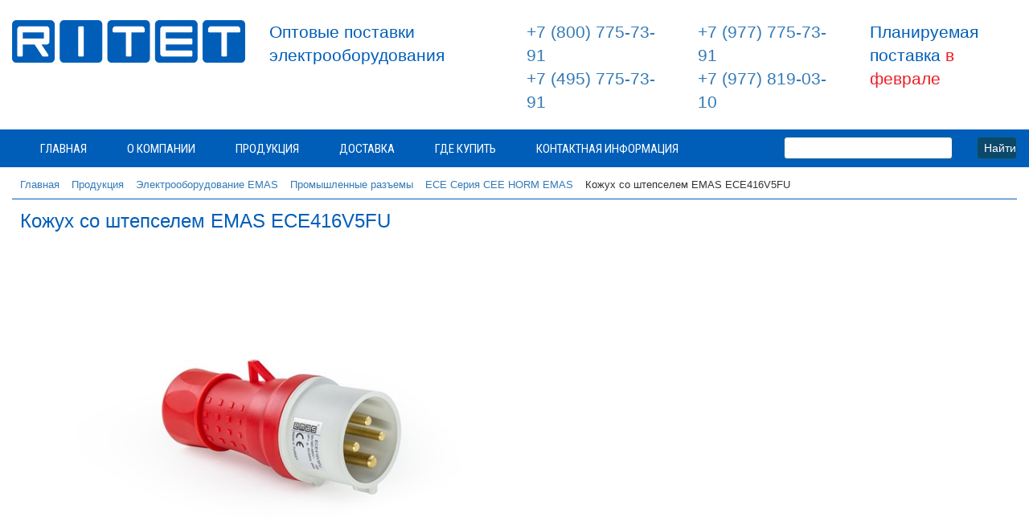

--- FILE ---
content_type: text/html; charset=UTF-8
request_url: https://ritet.net/katalog/emas/razemy-promyshlennye-emas/razem-emas-ece416v5fu/
body_size: 21246
content:
<!DOCTYPE html>
<html lang="ru">

<head>
	<meta http-equiv="Content-Type" content="text/html; charset=UTF-8" />
<meta name="keywords" content="кожух со штепселем emas ece416v5fu" />
<meta name="description" content="Кожух со штепселем EMAS ECE416V5FU" />
<link rel="canonical" href="https://ritet.net/katalog/emas/razemy-promyshlennye-emas/razem-emas-ece416v5fu/" />
<script data-skip-moving="true">(function(w, d) {var v = w.frameCacheVars = {"CACHE_MODE":"HTMLCACHE","storageBlocks":[],"dynamicBlocks":{"KSBlai":"d41d8cd98f00","XEVOpk":"c450eab6e77f"},"AUTO_UPDATE":true,"AUTO_UPDATE_TTL":120,"version":2};var inv = false;if (v.AUTO_UPDATE === false){if (v.AUTO_UPDATE_TTL && v.AUTO_UPDATE_TTL > 0){var lm = Date.parse(d.lastModified);if (!isNaN(lm)){var td = new Date().getTime();if ((lm + v.AUTO_UPDATE_TTL * 1000) >= td){w.frameRequestStart = false;w.preventAutoUpdate = true;return;}inv = true;}}else{w.frameRequestStart = false;w.preventAutoUpdate = true;return;}}var r = w.XMLHttpRequest ? new XMLHttpRequest() : (w.ActiveXObject ? new w.ActiveXObject("Microsoft.XMLHTTP") : null);if (!r) { return; }w.frameRequestStart = true;var m = v.CACHE_MODE; var l = w.location; var x = new Date().getTime();var q = "?bxrand=" + x + (l.search.length > 0 ? "&" + l.search.substring(1) : "");var u = l.protocol + "//" + l.host + l.pathname + q;r.open("GET", u, true);r.setRequestHeader("BX-ACTION-TYPE", "get_dynamic");r.setRequestHeader("X-Bitrix-Composite", "get_dynamic");r.setRequestHeader("BX-CACHE-MODE", m);r.setRequestHeader("BX-CACHE-BLOCKS", v.dynamicBlocks ? JSON.stringify(v.dynamicBlocks) : "");if (inv){r.setRequestHeader("BX-INVALIDATE-CACHE", "Y");}try { r.setRequestHeader("BX-REF", d.referrer || "");} catch(e) {}if (m === "APPCACHE"){r.setRequestHeader("BX-APPCACHE-PARAMS", JSON.stringify(v.PARAMS));r.setRequestHeader("BX-APPCACHE-URL", v.PAGE_URL ? v.PAGE_URL : "");}r.onreadystatechange = function() {if (r.readyState != 4) { return; }var a = r.getResponseHeader("BX-RAND");var b = w.BX && w.BX.frameCache ? w.BX.frameCache : false;if (a != x || !((r.status >= 200 && r.status < 300) || r.status === 304 || r.status === 1223 || r.status === 0)){var f = {error:true, reason:a!=x?"bad_rand":"bad_status", url:u, xhr:r, status:r.status};if (w.BX && w.BX.ready && b){BX.ready(function() {setTimeout(function(){BX.onCustomEvent("onFrameDataRequestFail", [f]);}, 0);});}w.frameRequestFail = f;return;}if (b){b.onFrameDataReceived(r.responseText);if (!w.frameUpdateInvoked){b.update(false);}w.frameUpdateInvoked = true;}else{w.frameDataString = r.responseText;}};r.send();var p = w.performance;if (p && p.addEventListener && p.getEntries && p.setResourceTimingBufferSize){var e = 'resourcetimingbufferfull';var h = function() {if (w.BX && w.BX.frameCache && w.BX.frameCache.frameDataInserted){p.removeEventListener(e, h);}else {p.setResourceTimingBufferSize(p.getEntries().length + 50);}};p.addEventListener(e, h);}})(window, document);</script>


<link href="/bitrix/css/main/font-awesome.css?157514557128777" type="text/css"  rel="stylesheet" />
<link href="/bitrix/js/ui/design-tokens/dist/ui.design-tokens.css?171834836426358" type="text/css"  rel="stylesheet" />
<link href="/bitrix/js/ui/fonts/opensans/ui.font.opensans.css?16702799832555" type="text/css"  rel="stylesheet" />
<link href="/bitrix/js/main/popup/dist/main.popup.bundle.css?175094690231694" type="text/css"  rel="stylesheet" />
<link href="/bitrix/css/main/themes/blue/style.css?1575145571386" type="text/css"  rel="stylesheet" />
<link href="/bitrix/templates/RITET_2025/components/bitrix/catalog/bootstrap_RITET/style.css?17380767781222" type="text/css"  rel="stylesheet" />
<link href="/bitrix/templates/RITET_2025/components/bitrix/catalog.element/bootstrap_v4/style.css?173807677926122" type="text/css"  rel="stylesheet" />
<link href="/bitrix/components/bitrix/sale.products.gift/templates/bootstrap_v4/style.css?1575145464177" type="text/css"  rel="stylesheet" />
<link href="/bitrix/components/bitrix/catalog.item/templates/bootstrap_v4/style.css?168552770826629" type="text/css"  rel="stylesheet" />
<link href="/bitrix/components/bitrix/sale.products.gift/templates/bootstrap_v4/themes/blue/style.css?1575145464148" type="text/css"  rel="stylesheet" />
<link href="/bitrix/components/bitrix/sale.gift.main.products/templates/bootstrap_v4/style.css?157514546187" type="text/css"  rel="stylesheet" />
<link href="/bitrix/components/bitrix/sale.gift.main.products/templates/bootstrap_v4/themes/blue/style.css?1575145461154" type="text/css"  rel="stylesheet" />
<link href="/bitrix/components/bitrix/catalog.products.viewed/templates/bootstrap_v4/style.css?1575145440173" type="text/css"  rel="stylesheet" />
<link href="/bitrix/templates/RITET_2025/components/bitrix/menu/catalog_horizontal-RITET/style.css?173819320911947" type="text/css"  data-template-style="true"  rel="stylesheet" />
<link href="/bitrix/templates/RITET_2025/components/bitrix/search.title/catalog_2025/style.css?17381520252471" type="text/css"  data-template-style="true"  rel="stylesheet" />
<link href="/bitrix/templates/RITET_2025/components/bitrix/breadcrumb/boot-bread/style.css?1738702893621" type="text/css"  data-template-style="true"  rel="stylesheet" />
<link href="/bitrix/templates/RITET_2025/components/bitrix/news.list/katalog_pdf_new/style.css?1738112932287" type="text/css"  data-template-style="true"  rel="stylesheet" />
<link href="/bitrix/templates/RITET_2025/components/bitrix/menu/horizontal_booo/style.css?17380767794703" type="text/css"  data-template-style="true"  rel="stylesheet" />
<link href="/bitrix/templates/RITET_2025/styles.css?17548349144163" type="text/css"  data-template-style="true"  rel="stylesheet" />
<link href="/bitrix/templates/RITET_2025/template_styles.css?17615083559270" type="text/css"  data-template-style="true"  rel="stylesheet" />
<script>if(!window.BX)window.BX={};if(!window.BX.message)window.BX.message=function(mess){if(typeof mess==='object'){for(let i in mess) {BX.message[i]=mess[i];} return true;}};</script>
<script>(window.BX||top.BX).message({"JS_CORE_LOADING":"Загрузка...","JS_CORE_NO_DATA":"- Нет данных -","JS_CORE_WINDOW_CLOSE":"Закрыть","JS_CORE_WINDOW_EXPAND":"Развернуть","JS_CORE_WINDOW_NARROW":"Свернуть в окно","JS_CORE_WINDOW_SAVE":"Сохранить","JS_CORE_WINDOW_CANCEL":"Отменить","JS_CORE_WINDOW_CONTINUE":"Продолжить","JS_CORE_H":"ч","JS_CORE_M":"м","JS_CORE_S":"с","JSADM_AI_HIDE_EXTRA":"Скрыть лишние","JSADM_AI_ALL_NOTIF":"Показать все","JSADM_AUTH_REQ":"Требуется авторизация!","JS_CORE_WINDOW_AUTH":"Войти","JS_CORE_IMAGE_FULL":"Полный размер"});</script>

<script src="/bitrix/js/main/core/core.js?1755330486511455"></script>

<script>BX.Runtime.registerExtension({"name":"main.core","namespace":"BX","loaded":true});</script>
<script>BX.setJSList(["\/bitrix\/js\/main\/core\/core_ajax.js","\/bitrix\/js\/main\/core\/core_promise.js","\/bitrix\/js\/main\/polyfill\/promise\/js\/promise.js","\/bitrix\/js\/main\/loadext\/loadext.js","\/bitrix\/js\/main\/loadext\/extension.js","\/bitrix\/js\/main\/polyfill\/promise\/js\/promise.js","\/bitrix\/js\/main\/polyfill\/find\/js\/find.js","\/bitrix\/js\/main\/polyfill\/includes\/js\/includes.js","\/bitrix\/js\/main\/polyfill\/matches\/js\/matches.js","\/bitrix\/js\/ui\/polyfill\/closest\/js\/closest.js","\/bitrix\/js\/main\/polyfill\/fill\/main.polyfill.fill.js","\/bitrix\/js\/main\/polyfill\/find\/js\/find.js","\/bitrix\/js\/main\/polyfill\/matches\/js\/matches.js","\/bitrix\/js\/main\/polyfill\/core\/dist\/polyfill.bundle.js","\/bitrix\/js\/main\/core\/core.js","\/bitrix\/js\/main\/polyfill\/intersectionobserver\/js\/intersectionobserver.js","\/bitrix\/js\/main\/lazyload\/dist\/lazyload.bundle.js","\/bitrix\/js\/main\/polyfill\/core\/dist\/polyfill.bundle.js","\/bitrix\/js\/main\/parambag\/dist\/parambag.bundle.js"]);
</script>
<script>BX.Runtime.registerExtension({"name":"ui.dexie","namespace":"BX.DexieExport","loaded":true});</script>
<script>BX.Runtime.registerExtension({"name":"ls","namespace":"window","loaded":true});</script>
<script>BX.Runtime.registerExtension({"name":"fx","namespace":"window","loaded":true});</script>
<script>BX.Runtime.registerExtension({"name":"fc","namespace":"window","loaded":true});</script>
<script>BX.Runtime.registerExtension({"name":"pull.protobuf","namespace":"BX","loaded":true});</script>
<script>BX.Runtime.registerExtension({"name":"rest.client","namespace":"window","loaded":true});</script>
<script>(window.BX||top.BX).message({"pull_server_enabled":"Y","pull_config_timestamp":1750946962,"shared_worker_allowed":"Y","pull_guest_mode":"N","pull_guest_user_id":0,"pull_worker_mtime":1750946960});(window.BX||top.BX).message({"PULL_OLD_REVISION":"Для продолжения корректной работы с сайтом необходимо перезагрузить страницу."});</script>
<script>BX.Runtime.registerExtension({"name":"pull.client","namespace":"BX","loaded":true});</script>
<script>BX.Runtime.registerExtension({"name":"pull","namespace":"window","loaded":true});</script>
<script>BX.Runtime.registerExtension({"name":"ui.design-tokens","namespace":"window","loaded":true});</script>
<script>BX.Runtime.registerExtension({"name":"ui.fonts.opensans","namespace":"window","loaded":true});</script>
<script>BX.Runtime.registerExtension({"name":"main.popup","namespace":"BX.Main","loaded":true});</script>
<script>BX.Runtime.registerExtension({"name":"popup","namespace":"window","loaded":true});</script>
<script type="extension/settings" data-extension="currency.currency-core">{"region":"ru"}</script>
<script>BX.Runtime.registerExtension({"name":"currency.currency-core","namespace":"BX.Currency","loaded":true});</script>
<script>BX.Runtime.registerExtension({"name":"currency","namespace":"window","loaded":true});</script>
<script>(window.BX||top.BX).message({"LANGUAGE_ID":"ru","FORMAT_DATE":"DD.MM.YYYY","FORMAT_DATETIME":"DD.MM.YYYY HH:MI:SS","COOKIE_PREFIX":"BITRIX_SM","SERVER_TZ_OFFSET":"10800","UTF_MODE":"Y","SITE_ID":"s2","SITE_DIR":"\/"});</script>


<script src="/bitrix/js/ui/dexie/dist/dexie.bundle.js?1750946981218847"></script>
<script src="/bitrix/js/main/core/core_ls.js?17351509234201"></script>
<script src="/bitrix/js/main/core/core_fx.js?157514547716888"></script>
<script src="/bitrix/js/main/core/core_frame_cache.js?175094699416945"></script>
<script src="/bitrix/js/pull/protobuf/protobuf.js?1601294751274055"></script>
<script src="/bitrix/js/pull/protobuf/model.js?160129475170928"></script>
<script src="/bitrix/js/rest/client/rest.client.js?172492349817414"></script>
<script src="/bitrix/js/pull/client/pull.client.js?175094696183861"></script>
<script src="/bitrix/js/main/popup/dist/main.popup.bundle.js?1764783655119952"></script>
<script src="/bitrix/js/currency/currency-core/dist/currency-core.bundle.js?17183483168800"></script>
<script src="/bitrix/js/currency/core_currency.js?17183483161181"></script>
<script type='text/javascript'>window['recaptchaFreeOptions']={'size':'normal','theme':'light','badge':'bottomright','version':'','action':'','lang':'ru','key':'6LfZUc8UAAAAAHc5zKtlfmyejt3dBAQ-ZXI91VPK'};</script>
<script type="text/javascript">/**
*   ReCaptcha 2.0 Google js
*	Shevtcoff S.V. 
*	date 25.08.19
*	time 12:10
*/
;
"use strict";

(function(window, document){
    
    var Recaptchafree = Recaptchafree || {};
    Recaptchafree.form_submit;
    var settigs = window['recaptchaFreeOptions'];
    Recaptchafree.loadApi = function(){
        var detectRecaptchaApi = document.getElementById("recaptchaApi");
        if(!detectRecaptchaApi){
            var script = document.createElement('script');
            script.async = true;
            script.id = "recaptchaApi";
            script.src = "//www.google.com/recaptcha/api.js?onload=RecaptchafreeLoaded&render=explicit&hl=" + settigs["lang"];
            script.onerror = function() {
              console.error("Failed to load \"www.google.com/recaptcha/api.js\"");
            };
            document.getElementsByTagName("head")[0].appendChild(script); 
        } 
        return true;
    };

    Recaptchafree.loaded = function(){
        Recaptchafree.renderById = Recaptchafree.renderByIdAfterLoad;
        Recaptchafree.renderAll();
        /* If invisible recaptcha on the page */
        if(settigs["size"] === "invisible") {
            document.addEventListener('submit',function(e){
                if(e.target && e.target.tagName === "FORM"){
                    var g_recaptcha = e.target.querySelector('div.g-recaptcha');
                    var widget_id = g_recaptcha.getAttribute("data-widget");
                    grecaptcha.execute(widget_id);
                    Recaptchafree.form_submit = e.target;
                    e.preventDefault();    
                } 
            }, false);
            /* hide grecaptcha-badge, if multi invisible recaptcha */
            var badges = document.querySelectorAll('.grecaptcha-badge'); 
            for (var i = 1; i < badges.length; i++) {
                badges[i].style.display="none";
            }
        }
        /* update after ajax jQuery */
        if (window.jQuery){
            jQuery(document).ajaxComplete(function() {
                Recaptchafree.reset();
            });
        }
        /* update after ajax BX  */
        if (typeof window.BX.addCustomEvent !== "undefined"){
            window.BX.addCustomEvent('onAjaxSuccess', function () {
                Recaptchafree.reset();   
            });
        }
    };

    Recaptchafree.renderAll = function() { 
        var elements = document.querySelectorAll('div.g-recaptcha');
        for (var i = 0; i < elements.length; i++) {
            if(!elements[i].hasAttribute("data-widget")) {
                Recaptchafree.renderById(elements[i].getAttribute("id"));
            } 
        }
    };

    Recaptchafree.renderByIdAfterLoad = function(id) { 
        var el = document.getElementById(id);
        var widget = grecaptcha.render(el, {
            'sitekey'   : el.hasAttribute("data-sitekey") ? el.getAttribute("data-sitekey") : settigs["key"],
            'theme'     : el.hasAttribute("data-theme") ? el.getAttribute("data-theme") : settigs["theme"],
            'size'      : el.hasAttribute("data-size") ? el.getAttribute("data-size") : settigs["size"],
            'callback'  : el.hasAttribute("data-callback") ? el.getAttribute("data-callback") : settigs["callback"],
            'badge'     : el.hasAttribute("data-badge") ? el.getAttribute("data-badge") : settigs["badge"]
        });
        el.setAttribute("data-widget", widget);
    };

    Recaptchafree.reset = function() { 
        Recaptchafree.renderAll(); 
        var elements = document.querySelectorAll('div.g-recaptcha[data-widget]');
        for (var i = 0; i < elements.length; i++) {
            var id = elements[i].getAttribute('data-widget');
            if(window.grecaptcha){
                grecaptcha.reset(id);
            }
        }
    };

    Recaptchafree.submitForm = function(token){
        if(Recaptchafree.form_submit !== undefined){
            var x = document.createElement("INPUT"); /* create token input  */
            x.setAttribute("type", "hidden");  
            x.name = "g-recaptcha-response";
            x.value = token;
            Recaptchafree.form_submit.appendChild(x);  /* append current form  */
            var elements = Recaptchafree.form_submit.elements;
            for (var i = 0; i < elements.length; i++) {
                if(elements[i].getAttribute("type") === "submit")  {
                    var submit_hidden = document.createElement("INPUT"); /* create submit input hidden  */
                    submit_hidden.setAttribute("type", "hidden");  
                    submit_hidden.name = elements[i].name;
                    submit_hidden.value = elements[i].value;
                    Recaptchafree.form_submit.appendChild(submit_hidden);  /* append current form  */
                }
            }
            document.createElement('form').submit.call(Recaptchafree.form_submit); /* submit form  */
        }       
    };

    Recaptchafree.throttle = function(func, wait, options) {
        var context, args, result;
        var timeout = null;
        var previous = 0;
        if (!options) options = {};
        var later = function() {
          previous = options.leading === false ? 0 : new Date().getTime();
          timeout = null;
          result = func.apply(context, args);
          if (!timeout) context = args = null;
        };
        return function() {
          var now = new Date().getTime();
          if (!previous && options.leading === false) previous = now;
          var remaining = wait - (now - previous);
          context = this;
          args = arguments;
          if (remaining <= 0 || remaining > wait) {
            if (timeout) {
              clearTimeout(timeout);
              timeout = null;
            }
            previous = now;
            result = func.apply(context, args);
            if (!timeout) context = args = null;
          } else if (!timeout && options.trailing !== false) {
            timeout = setTimeout(later, remaining);
          }
          return result;
        };
    };

    Recaptchafree.replaceCaptchaBx = function(){
        var images = document.body.querySelectorAll('form img');
        var src = '[data-uri]';
        Recaptchafree.renderAll();
        for (var i = 0; i < images.length; i++) {
            var img = images[i];
            if (/\/bitrix\/tools\/captcha\.php\?(captcha_code|captcha_sid)=[0-9a-z]+/i.test(img.src)) {
                img['src'] = src;
                img.removeAttribute("width");
                img.removeAttribute('height');
                img.style.display = 'none';
                if(!img.parentNode.querySelector(".g-recaptcha")){
                    var recaptchaId = 'd_recaptcha_' +Math.floor(Math.random()*16777215).toString(16);
                    var replacement = document.createElement('div');
                    replacement['id'] = recaptchaId;
                    replacement['className'] = 'g-recaptcha';
                    img.parentNode.appendChild(replacement);
                    Recaptchafree.renderById(recaptchaId);
                }    
            }
        }
        var inputs = document.querySelectorAll('form input[name="captcha_word"]');
        for (var i = 0; i < inputs.length; i++) {
            var inp = inputs[i];
            if (inp.style.display !== "none") {
                inp.style.display = "none";
            } 
            inp.value = "";
        }  
    };

    Recaptchafree.init = function(){
        Recaptchafree.renderById = Recaptchafree.loadApi;
        document.addEventListener("DOMContentLoaded", function () {
            Recaptchafree.renderAll();
            Recaptchafree.replaceCaptchaBx();
            var throttled = Recaptchafree.throttle(Recaptchafree.replaceCaptchaBx, 200);
            var MutationObserver = window.MutationObserver
                || window.WebKitMutationObserver
                || window.MozMutationObserver;

            if (!!MutationObserver) {
                var observer = new MutationObserver(function(mutations) {
                    mutations.forEach(function(mutation) {
                       if(mutation.type === 'childList' && mutation.addedNodes.length > 0 && mutation.addedNodes[0].tagName !== "IFRAME"){
                        throttled();  
                       }
                    });
                });
                observer.observe(document.body, {
                    attributes: false,
                    characterData: false,
                    childList: true,
                    subtree: true,
                    attributeOldValue: false,
                    characterDataOldValue: false
                });
            } else {
                document.addEventListener('DOMNodeInserted', function(mutation) {
                    throttled();
                });
            }
        });
    };
    
    Recaptchafree.init(); 
    window.Recaptchafree = Recaptchafree;
    window.RecaptchafreeLoaded = Recaptchafree.loaded;
    window.RecaptchafreeSubmitForm = Recaptchafree.submitForm;

})(window, document);</script>
<script>
					(function () {
						"use strict";

						var counter = function ()
						{
							var cookie = (function (name) {
								var parts = ("; " + document.cookie).split("; " + name + "=");
								if (parts.length == 2) {
									try {return JSON.parse(decodeURIComponent(parts.pop().split(";").shift()));}
									catch (e) {}
								}
							})("BITRIX_CONVERSION_CONTEXT_s2");

							if (cookie && cookie.EXPIRE >= BX.message("SERVER_TIME"))
								return;

							var request = new XMLHttpRequest();
							request.open("POST", "/bitrix/tools/conversion/ajax_counter.php", true);
							request.setRequestHeader("Content-type", "application/x-www-form-urlencoded");
							request.send(
								"SITE_ID="+encodeURIComponent("s2")+
								"&sessid="+encodeURIComponent(BX.bitrix_sessid())+
								"&HTTP_REFERER="+encodeURIComponent(document.referrer)
							);
						};

						if (window.frameRequestStart === true)
							BX.addCustomEvent("onFrameDataReceived", counter);
						else
							BX.ready(counter);
					})();
				</script>
<!-- dev2fun module opengraph -->
<meta property="og:title" content="Кожух со штепселем EMAS ECE416V5FU"/>
<meta property="og:description" content="НОВИНКА в 2021 году
 
ECE Серия CEE НОRM
 Подключение винтовой зажим
 Кол-во в упаковке 10 шт.

	 16А, 6h/380-480 V AC, 3Р+земля, 50-60 Hz


 


 
..."/>
<meta property="og:url" content="https://ritet.net/katalog/emas/razemy-promyshlennye-emas/razem-emas-ece416v5fu/"/>
<meta property="og:type" content="website"/>
<meta property="og:site_name" content="RITET"/>
<!-- /dev2fun module opengraph -->



<script src="/bitrix/templates/RITET_2025/components/bitrix/menu/catalog_horizontal-RITET/script.js?17380767796096"></script>
<script src="/bitrix/components/bitrix/search.title/script.js?174297881610542"></script>
<script src="/bitrix/templates/RITET_2025/components/bitrix/menu/horizontal_booo/script.js?1738076779469"></script>
<script src="/bitrix/templates/RITET_2025/components/bitrix/catalog.element/bootstrap_v4/script.js?173807677987293"></script>
<script src="/bitrix/components/bitrix/sale.products.gift/templates/bootstrap_v4/script.js?15751454644926"></script>
<script src="/bitrix/components/bitrix/catalog.item/templates/bootstrap_v4/script.js?167028012663933"></script>
<script src="/bitrix/components/bitrix/sale.gift.main.products/templates/bootstrap_v4/script.js?15751454613763"></script>
<script src="/bitrix/components/bitrix/catalog.products.viewed/templates/bootstrap_v4/script.js?15751454401292"></script>

<meta name="yandex-verification" content="280a21856f0e3df5" />
<meta name="yandex-verification" content="9430ad4efc5b575e" />
<meta name="yandex-verification" content="164032fe3dbf3e75" />
<meta name="mailru-verification" content="859337ab978c93f3" />
	<meta charset="utf-8">
	<meta http-equiv="X-UA-Compatible" content="IE=edge">
	<meta name="viewport" content="width=device-width, initial-scale=1">
	<meta name="description" content="">
	<meta name="author" content="">

<link rel="stylesheet" type="text/css" href="/bitrix/templates/RITET_2025/datatables/jquery.dataTables.css">
<link rel="stylesheet" href="/3.4.1/css/bootstrap.min.css">
<link rel="stylesheet" href="/3.4.1/jquery.dataTables.css">

<link rel="stylesheet" href="/3.4.1/css/bootstrap-theme.min.css">
<link href="/bitrix/templates/RITET_2025/css/dashboard.css" rel="stylesheet">

<script type="text/javascript" charset="utf8" src="/bitrix/templates/RITET_2025/datatables/jquery.dataTables.js"></script>
<script type="text/javascript" charset="utf8" src="/bitrix/templates/RITET_2025/datatables/init.dataTables.js"></script>

	<link href='https://fonts.googleapis.com/css?family=Roboto:400,700,300|Roboto+Condensed:400,700&subset=latin,cyrillic' rel='stylesheet' type='text/css'>
	<link href="https://fonts.googleapis.com/css?family=Merriweather:400,700i&amp;subset=cyrillic" rel="stylesheet">
	<link rel="apple-touch-icon" sizes="180x180" href="/apple-touch-icon.png">
	<link rel="icon" type="image/png" sizes="32x32" href="/favicon-32x32.png">
	<link rel="icon" type="image/png" sizes="16x16" href="/favicon-16x16.png">
	<link rel="manifest" href="/site.webmanifest">
	<link rel="mask-icon" href="/safari-pinned-tab.svg" color="#5bbad5">
	<meta name="msapplication-TileColor" content="#da532c">
	<meta name="theme-color" content="#ffffff">

        <script src="/3.4.1/jquery-1.12.4.min.js"></script>

	<title>Кожух со штепселем EMAS ECE416V5FU. РИТЕТ</title>

</head>

<body>
<div class="page-wrapper">
<div id="panel"></div>
</div>

<section class="mobile visible-xs-block">
<div class="container-fluid">
	<div class="col-xs-1"></div>
	<div class="col-xs-10">
		<div class="logo-m">
<a href="/"><img alt="РИТЕТ. Электрооборудование" src="/img/logo-1.png" title="РИТЕТ. Электрооборудование" class="img-responsive"></a>
		</div>
	</div>
	<div class="col-xs-1"></div>
</div>
</div>
</section>


<header>
<div class="container-fluid">
<div class="row">
					<div class="col-md-3 col-sm-3 hidden-xs">
						<div class="logo">
							<a href="/"><img alt="РИТЕТ. Электрооборудование" src="/img/logo-1.png" title="РИТЕТ. Электрооборудование" class="img-responsive"></a>
						</div>
					</div>
					<div class="col-md-3 col-sm-3">
						<div class="slogan">
							Оптовые поставки электрооборудования						</div>
					</div>

					<div class="col-md-2 col-sm-2">
						<div class="phone">
							<div class="col"> <a href="tel:+78007757391">+7 (800) 775-73-91</a></div>
<div class="col"><a href="tel:+74957757391">+7 (495) 775-73-91</a></div>						</div>
					</div>
					<div class="col-md-2 col-sm-2">
						<div class="phone">
							<div class="col">
	<a href="tel:+79777757391">+7 (977) 775-73-91</a>
</div>
<div class="col">
	<a href="tel:+79017757391">+7 (977) 819-03-10</a>
</div>						</div>
					</div>

					<div class="col-md-2 col-sm-12">
						<div class="track">
							Планируемая поставка <span style="color: #ee1d24;">в феврале</span>					        </div>
					</div>
</div>
</div>
</header>

		<nav class="catalog-menu hidden-xs">
			<div class="container-fluid">
				<div class="row">
				<div class="col-sm-9">

						<div class="bx-top-nav bx-site" id="catalog_menu_LkGdQn">
	<nav class="bx-top-nav-container" id="cont_catalog_menu_LkGdQn">
		<ul class="bx-nav-list-1-lvl" id="ul_catalog_menu_LkGdQn">
		     <!-- first level-->

						<li
				class="bx-nav-1-lvl bx-nav-list-0-col "
				onmouseover="BX.CatalogMenu.itemOver(this);"
				onmouseout="BX.CatalogMenu.itemOut(this)"
								onclick="if (BX.hasClass(document.documentElement, 'bx-touch')) obj_catalog_menu_LkGdQn.clickInMobile(this, event);"
			>
				<a
					href="/"
									>
					<span>
						Главная											</span>
				</a>
						</li>

		     <!-- first level-->

						<li
				class="bx-nav-1-lvl bx-nav-list-1-col  bx-nav-parent"
				onmouseover="BX.CatalogMenu.itemOver(this);"
				onmouseout="BX.CatalogMenu.itemOut(this)"
									data-role="bx-menu-item"
								onclick="if (BX.hasClass(document.documentElement, 'bx-touch')) obj_catalog_menu_LkGdQn.clickInMobile(this, event);"
			>
				<a
					href="/company/"
									>
					<span>
						О компании						<i class="fa fa-angle-down"></i>					</span>
				</a>
							<span class="bx-nav-parent-arrow" onclick="obj_catalog_menu_LkGdQn.toggleInMobile(this)"><i class="fa fa-angle-left"></i></span> <!-- for mobile -->
				<div class="bx-nav-2-lvl-container">
          <ul class="bx-nav-list-2-lvl">
											  <!-- second level-->
							<li class="bx-nav-2-lvl">
								<a
									href="/company/news/"
																		data-picture=""
																	>
									<span>Новости</span>
								</a>
														</li>
						  <!-- second level-->
							<li class="bx-nav-2-lvl">
								<a
									href="/company/guide/"
																		data-picture=""
																	>
									<span>Реквизиты</span>
								</a>
														</li>
						  <!-- second level-->
							<li class="bx-nav-2-lvl">
								<a
									href="/company/vacancies/"
																		data-picture=""
																	>
									<span>Вакансии</span>
								</a>
														</li>
						  <!-- second level-->
							<li class="bx-nav-2-lvl">
								<a
									href="/company/recensiones/"
																		data-picture=""
																	>
									<span>Отзывы</span>
								</a>
														</li>
						  <!-- second level-->
							<li class="bx-nav-2-lvl">
								<a
									href="/company/info-articles/"
																		data-picture=""
																	>
									<span>Статьи</span>
								</a>
														</li>
						  <!-- second level-->
							<li class="bx-nav-2-lvl">
								<a
									href="/company/katalogi-pdf/"
																		data-picture=""
																	>
									<span>Каталоги PDF</span>
								</a>
														</li>
						  <!-- second level-->
							<li class="bx-nav-2-lvl">
								<a
									href="/company/sertificates/"
																		data-picture=""
																	>
									<span>Сертификаты</span>
								</a>
														</li>
											          </ul>
									</div>
						</li>

		     <!-- first level-->

						<li
				class="bx-nav-1-lvl bx-nav-list-2-col  bx-nav-parent"
				onmouseover="BX.CatalogMenu.itemOver(this);"
				onmouseout="BX.CatalogMenu.itemOut(this)"
									data-role="bx-menu-item"
								onclick="if (BX.hasClass(document.documentElement, 'bx-touch')) obj_catalog_menu_LkGdQn.clickInMobile(this, event);"
			>
				<a
					href="/katalog/"
									>
					<span>
						Продукция						<i class="fa fa-angle-down"></i>					</span>
				</a>
							<span class="bx-nav-parent-arrow" onclick="obj_catalog_menu_LkGdQn.toggleInMobile(this)"><i class="fa fa-angle-left"></i></span> <!-- for mobile -->
				<div class="bx-nav-2-lvl-container">
          <ul class="bx-nav-list-2-lvl">
											  <!-- second level-->
							<li class="bx-nav-2-lvl">
								<a
									href="/katalog/emas/"
																		data-picture=""
									class="bx-active"								>
									<span>EMAS</span>
								</a>
															<ul class="bx-nav-list-3-lvl">
									<!-- third level-->
									<li class="bx-nav-3-lvl">
										<a
											href="/katalog/emas/knopki-upravlenia/"
																						data-picture=""
																					>
											<span>Кнопки управления и сигнальная аппаратура EMAS</span>
										</a>
									</li>
									<!-- third level-->
									<li class="bx-nav-3-lvl">
										<a
											href="/katalog/emas/pult-emas/"
																						data-picture=""
																					>
											<span>Пульты управления</span>
										</a>
									</li>
									<!-- third level-->
									<li class="bx-nav-3-lvl">
										<a
											href="/katalog/emas/pedali/"
																						data-picture=""
																					>
											<span>Педали</span>
										</a>
									</li>
									<!-- third level-->
									<li class="bx-nav-3-lvl">
										<a
											href="/katalog/emas/kontsev-viklyuchateli/"
																						data-picture=""
																					>
											<span>Концевые выключатели EMAS</span>
										</a>
									</li>
									<!-- third level-->
									<li class="bx-nav-3-lvl">
										<a
											href="/katalog/emas/osnov-viklyuchateli/"
																						data-picture=""
																					>
											<span>Основные выключатели EMAS (переключатели, тумблеры)</span>
										</a>
									</li>
									<!-- third level-->
									<li class="bx-nav-3-lvl">
										<a
											href="/katalog/emas/kulachkovie-pereklyuchateli/"
																						data-picture=""
																					>
											<span>Кулачковые переключатели EMAS серия PSA</span>
										</a>
									</li>
									<!-- third level-->
									<li class="bx-nav-3-lvl">
										<a
											href="/katalog/emas/epr_eks/"
																						data-picture=""
																					>
											<span>Вилки и розетки серии EPR, EKS, EB</span>
										</a>
									</li>
									<!-- third level-->
									<li class="bx-nav-3-lvl">
										<a
											href="/katalog/emas/svet-colonny/"
																						data-picture=""
																					>
											<span>Сигнальные (световые) колонны, проблесковые маячки</span>
										</a>
									</li>
									<!-- third level-->
									<li class="bx-nav-3-lvl">
										<a
											href="/katalog/emas/avtomaty-zashchity-dvigatelya-termomagnitniy/"
																						data-picture=""
																					>
											<span>Автоматы защиты двигателя</span>
										</a>
									</li>
									<!-- third level-->
									<li class="bx-nav-3-lvl">
										<a
											href="/katalog/emas/poplavok/"
																						data-picture=""
																					>
											<span>Поплавковые сигнализаторы уровня</span>
										</a>
									</li>
									<!-- third level-->
									<li class="bx-nav-3-lvl">
										<a
											href="/katalog/emas/promishlennie-razemi/"
																						data-picture=""
																					>
											<span>Промышленные разъемы</span>
										</a>
									</li>
									<!-- third level-->
									<li class="bx-nav-3-lvl">
										<a
											href="/katalog/emas/kabelnyy-kanal-emas/"
																						data-picture=""
																					>
											<span>Кабельные каналы EMAS</span>
										</a>
									</li>
									<!-- third level-->
									<li class="bx-nav-3-lvl">
										<a
											href="/katalog/emas/post-emas/"
																						data-picture=""
																					>
											<span>Посты управления EMAS</span>
										</a>
									</li>
									<!-- third level-->
									<li class="bx-nav-3-lvl">
										<a
											href="/katalog/emas/potentsiometri/"
																						data-picture=""
																					>
											<span>Потенциометры (резисторы)</span>
										</a>
									</li>
									<!-- third level-->
									<li class="bx-nav-3-lvl">
										<a
											href="/katalog/emas/rele-emas-re/"
																						data-picture=""
																					>
											<span>Реле EMAS</span>
										</a>
									</li>
									<!-- third level-->
									<li class="bx-nav-3-lvl">
										<a
											href="/katalog/emas/svet-signal-emas/"
																						data-picture=""
																					>
											<span>Сигнальная арматура EMAS</span>
										</a>
									</li>
																</ul>
														</li>
						  <!-- second level-->
							<li class="bx-nav-2-lvl">
								<a
									href="/katalog/tbloc/"
																		data-picture=""
																	>
									<span>TBLOC</span>
								</a>
															<ul class="bx-nav-list-3-lvl">
									<!-- third level-->
									<li class="bx-nav-3-lvl">
										<a
											href="/katalog/tbloc/klemmy/"
																						data-picture=""
																					>
											<span>Клеммы</span>
										</a>
									</li>
									<!-- third level-->
									<li class="bx-nav-3-lvl">
										<a
											href="/katalog/tbloc/aksessuary/"
																						data-picture=""
																					>
											<span>Аксессуары</span>
										</a>
									</li>
																</ul>
														</li>
																	  <!-- second level-->
							<li class="bx-nav-2-lvl">
								<a
									href="/katalog/cetinkaya-pano/"
																		data-picture=""
																	>
									<span>Сetinkaya Pano</span>
								</a>
															<ul class="bx-nav-list-3-lvl">
									<!-- third level-->
									<li class="bx-nav-3-lvl">
										<a
											href="/katalog/cetinkaya-pano/aksessuary/"
																						data-picture=""
																					>
											<span>Аксессуары</span>
										</a>
									</li>
									<!-- third level-->
									<li class="bx-nav-3-lvl">
										<a
											href="/katalog/cetinkaya-pano/metallicheskie-raspredelitelnye-shchity/"
																						data-picture=""
																					>
											<span>Металлические распределительные щиты</span>
										</a>
									</li>
									<!-- third level-->
									<li class="bx-nav-3-lvl">
										<a
											href="/katalog/cetinkaya-pano/plastikovye-raspredelitelnye-shchity/"
																						data-picture=""
																					>
											<span>Пластиковые распределительные щиты</span>
										</a>
									</li>
									<!-- third level-->
									<li class="bx-nav-3-lvl">
										<a
											href="/katalog/cetinkaya-pano/pretsizionnye-kombinirovannye-regulyatory-s-metallicheskim-korpusom/"
																						data-picture=""
																					>
											<span>Прецизионные комбинированные регуляторы с металлическим корпусом</span>
										</a>
									</li>
									<!-- third level-->
									<li class="bx-nav-3-lvl">
										<a
											href="/katalog/cetinkaya-pano/pretsizionnye-kombinirovannye-regulyatory-s-plastikovym-korpusom-abs/"
																						data-picture=""
																					>
											<span>Прецизионные комбинированные регуляторы с пластиковым корпусом (ABS)</span>
										</a>
									</li>
																</ul>
														</li>
						  <!-- second level-->
							<li class="bx-nav-2-lvl">
								<a
									href="/katalog/utl/"
																		data-picture=""
																	>
									<span>UTL</span>
								</a>
															<ul class="bx-nav-list-3-lvl">
									<!-- third level-->
									<li class="bx-nav-3-lvl">
										<a
											href="/katalog/utl/utl_terminals/"
																						data-picture=""
																					>
											<span>Клеммы UTL</span>
										</a>
									</li>
									<!-- third level-->
									<li class="bx-nav-3-lvl">
										<a
											href="/katalog/utl/jumpers_utl/"
																						data-picture=""
																					>
											<span>Перемычки UTL</span>
										</a>
									</li>
									<!-- third level-->
									<li class="bx-nav-3-lvl">
										<a
											href="/katalog/utl/end_caps_utl/"
																						data-picture=""
																					>
											<span>Торцевые крышки UTL</span>
										</a>
									</li>
									<!-- third level-->
									<li class="bx-nav-3-lvl">
										<a
											href="/katalog/utl/accessories_utl/"
																						data-picture=""
																					>
											<span>Аксессуары UTL</span>
										</a>
									</li>
																</ul>
														</li>
											          </ul>
									</div>
						</li>

		     <!-- first level-->

						<li
				class="bx-nav-1-lvl bx-nav-list-1-col  bx-nav-parent"
				onmouseover="BX.CatalogMenu.itemOver(this);"
				onmouseout="BX.CatalogMenu.itemOut(this)"
									data-role="bx-menu-item"
								onclick="if (BX.hasClass(document.documentElement, 'bx-touch')) obj_catalog_menu_LkGdQn.clickInMobile(this, event);"
			>
				<a
					href="/dostavka/"
									>
					<span>
						Доставка						<i class="fa fa-angle-down"></i>					</span>
				</a>
							<span class="bx-nav-parent-arrow" onclick="obj_catalog_menu_LkGdQn.toggleInMobile(this)"><i class="fa fa-angle-left"></i></span> <!-- for mobile -->
				<div class="bx-nav-2-lvl-container">
          <ul class="bx-nav-list-2-lvl">
											  <!-- second level-->
							<li class="bx-nav-2-lvl">
								<a
									href="/dostavka/delovye/"
																		data-picture=""
																	>
									<span>Деловые линии</span>
								</a>
														</li>
						  <!-- second level-->
							<li class="bx-nav-2-lvl">
								<a
									href="/dostavka/dpd/"
																		data-picture=""
																	>
									<span>ДПД</span>
								</a>
														</li>
						  <!-- second level-->
							<li class="bx-nav-2-lvl">
								<a
									href="/dostavka/pek/"
																		data-picture=""
																	>
									<span>ПЭК</span>
								</a>
														</li>
						  <!-- second level-->
							<li class="bx-nav-2-lvl">
								<a
									href="/dostavka/sdek/"
																		data-picture=""
																	>
									<span>СДЭК</span>
								</a>
														</li>
											          </ul>
									</div>
						</li>

		     <!-- first level-->

						<li
				class="bx-nav-1-lvl bx-nav-list-0-col "
				onmouseover="BX.CatalogMenu.itemOver(this);"
				onmouseout="BX.CatalogMenu.itemOut(this)"
								onclick="if (BX.hasClass(document.documentElement, 'bx-touch')) obj_catalog_menu_LkGdQn.clickInMobile(this, event);"
			>
				<a
					href="/shops/"
									>
					<span>
						Где купить											</span>
				</a>
						</li>

		     <!-- first level-->

						<li
				class="bx-nav-1-lvl bx-nav-list-0-col "
				onmouseover="BX.CatalogMenu.itemOver(this);"
				onmouseout="BX.CatalogMenu.itemOut(this)"
								onclick="if (BX.hasClass(document.documentElement, 'bx-touch')) obj_catalog_menu_LkGdQn.clickInMobile(this, event);"
			>
				<a
					href="/contacts_info/"
									>
					<span>
						Контактная информация											</span>
				</a>
						</li>

				</ul>


		<div style="clear: both;"></div>
	</nav>
</div>

<script>
	BX.ready(function () {
		window.obj_catalog_menu_LkGdQn = new BX.Main.Menu.CatalogHorizontal('catalog_menu_LkGdQn', {'2043925204':{'PICTURE':'','DESC':''},'1100789609':{'PICTURE':'','DESC':''},'457772150':{'PICTURE':'','DESC':''},'611892045':{'PICTURE':'','DESC':''},'4032393283':{'PICTURE':'','DESC':''},'2036892410':{'PICTURE':'','DESC':''},'3811686828':{'PICTURE':'','DESC':''},'1504843524':{'PICTURE':'','DESC':''},'501772608':{'PICTURE':'','DESC':''},'2633414613':{'PICTURE':'','DESC':''},'359127803':{'PICTURE':'','DESC':''},'2293112133':{'PICTURE':'','DESC':''},'1940126666':{'PICTURE':'','DESC':''},'20927038':{'PICTURE':'','DESC':''},'1718955799':{'PICTURE':'','DESC':''},'2916031600':{'PICTURE':'','DESC':''},'2845854964':{'PICTURE':'','DESC':''},'437392086':{'PICTURE':'','DESC':''},'373610255':{'PICTURE':'','DESC':''},'2940063649':{'PICTURE':'','DESC':''},'2518552099':{'PICTURE':'','DESC':''},'138137956':{'PICTURE':'','DESC':''},'2201544468':{'PICTURE':'','DESC':''},'4023783586':{'PICTURE':'','DESC':''},'153860562':{'PICTURE':'','DESC':''},'836854972':{'PICTURE':'','DESC':''},'2121239437':{'PICTURE':'','DESC':''},'2733202101':{'PICTURE':'','DESC':''},'4222109568':{'PICTURE':'','DESC':''},'2620345477':{'PICTURE':'','DESC':''},'451133211':{'PICTURE':'','DESC':''},'2127715442':{'PICTURE':'','DESC':''},'3815953229':{'PICTURE':'','DESC':''},'271392666':{'PICTURE':'','DESC':''},'1617097947':{'PICTURE':'','DESC':''},'1863798472':{'PICTURE':'','DESC':''},'637562534':{'PICTURE':'','DESC':''},'2799865169':{'PICTURE':'','DESC':''},'1064592949':{'PICTURE':'','DESC':''},'2327492306':{'PICTURE':'','DESC':''},'3922077850':{'PICTURE':'','DESC':''},'1628976438':{'PICTURE':'','DESC':''},'3629661687':{'PICTURE':'','DESC':''},'620694899':{'PICTURE':'','DESC':''},'1727115503':{'PICTURE':'','DESC':''},'681010739':{'PICTURE':'','DESC':''},'404376961':{'PICTURE':'','DESC':''},'1149603940':{'PICTURE':'','DESC':''}});
	});
</script></div>
				<div class="col-sm-3">

	<div id="title-search">


	<form action="/search/index.php">
<div class="row">

<div class="col-xs-9">
		<input id="title-search-input" type="text" name="q" value="" size="40" maxlength="50" autocomplete="off" />
	</div>
<div class="col-xs-3 poisk-button">
<input name="s" type="submit" value="Найти" />
	</div>
	</div>
	</form>


	</div>
<script>
	BX.ready(function(){
		new JCTitleSearch({
			'AJAX_PAGE' : '/katalog/emas/razemy-promyshlennye-emas/razem-emas-ece416v5fu/',
			'CONTAINER_ID': 'title-search',
			'INPUT_ID': 'title-search-input',
			'MIN_QUERY_LEN': 2
		});
	});
</script>
</div>
				</div>
			</div>
		</nav>


		

<main>
<section class="kroshki hidden-xs">
			<div class="container-fluid">
					<div class="row">
						<div class="col-md-12">
							<div class="bx-breadcrumb">
			<div class="bx-breadcrumb-item" id="bx_breadcrumb_0" itemscope="" itemtype="http://data-vocabulary.org/Breadcrumb" itemref="bx_breadcrumb_1">
				
				<a href="/" title="Главная" itemprop="url">
					<span itemprop="title">Главная</span>
				</a>
			</div>
			<div class="bx-breadcrumb-item" id="bx_breadcrumb_1" itemscope="" itemtype="http://data-vocabulary.org/Breadcrumb" itemprop="child" itemref="bx_breadcrumb_2">
				<i class="fa fa-angle-right"></i>
				<a href="/katalog/" title="Продукция" itemprop="url">
					<span itemprop="title">Продукция</span>
				</a>
			</div>
			<div class="bx-breadcrumb-item" id="bx_breadcrumb_2" itemscope="" itemtype="http://data-vocabulary.org/Breadcrumb" itemprop="child" itemref="bx_breadcrumb_3">
				<i class="fa fa-angle-right"></i>
				<a href="/katalog/emas/" title="Электрооборудование EMAS" itemprop="url">
					<span itemprop="title">Электрооборудование EMAS</span>
				</a>
			</div>
			<div class="bx-breadcrumb-item" id="bx_breadcrumb_3" itemscope="" itemtype="http://data-vocabulary.org/Breadcrumb" itemprop="child" itemref="bx_breadcrumb_4">
				<i class="fa fa-angle-right"></i>
				<a href="/katalog/emas/promishlennie-razemi/" title="Промышленные разъемы" itemprop="url">
					<span itemprop="title">Промышленные разъемы</span>
				</a>
			</div>
			<div class="bx-breadcrumb-item" id="bx_breadcrumb_4" itemscope="" itemtype="http://data-vocabulary.org/Breadcrumb" itemprop="child">
				<i class="fa fa-angle-right"></i>
				<a href="/katalog/emas/razemy-promyshlennye-emas/" title="ECE Серия CEE НОRM EMAS" itemprop="url">
					<span itemprop="title">ECE Серия CEE НОRM EMAS</span>
				</a>
			</div>
			<div class="bx-breadcrumb-item">
				<i class="fa fa-angle-right"></i>
				<span>Кожух со штепселем EMAS ECE416V5FU</span>
			</div><div style="clear:both"></div></div>
						</div>
					</div>
				</div>
</section>
				
			<div class="container-fluid">
					<div class="row">
						<div class="col-md-12">
							<h1 class="page-title">Кожух со штепселем EMAS ECE416V5FU</h1>
						</div>
					</div>
			</div>
			<div class="container-fluid">
				<div class="row">
					<div class="col-md-12">
<div class="work-area">
							 <div class="row bx-blue">
	<div class='col'>
		
<div class="bx-catalog-element bx-blue" id="bx_117848907_8912" itemscope itemtype="http://schema.org/Product">
		<div class="row">

		<div class="col-md-7">
			<div class="product-item-detail-slider-container" id="bx_117848907_8912_big_slider">
				<span class="product-item-detail-slider-close" data-entity="close-popup"></span>
				<div class="product-item-detail-slider-block
					"
					data-entity="images-slider-block">
					<span class="product-item-detail-slider-left" data-entity="slider-control-left" style="display: none;"></span>
					<span class="product-item-detail-slider-right" data-entity="slider-control-right" style="display: none;"></span>
					<div class="product-item-label-text product-item-label-big product-item-label-top product-item-label-left" id="bx_117848907_8912_sticker"
						style="display: none;">
											</div>
										<div class="product-item-detail-slider-images-container" data-entity="images-container">
														<div class="product-item-detail-slider-image active" data-entity="image" data-id="17007">
									<img src="/upload/iblock/b1c/bxv4d5rc531omxt6taqy28eps5wdsgbm/ECE416V5FU.jpg" alt="Кожух со штепселем EMAS ECE416V5FU. РИТЕТ" title="Кожух со штепселем EMAS ECE416V5FU. РИТЕТ" itemprop="image">
								</div>
													</div>
				</div>
							</div>
		</div>
				<div class="col-md-7">
<br><br><br>
<a class="btn btn-info" href="#price_list">ЗАПРОСИТЬ ЦЕНУ</a>
<br><br>


			<div class="row">
								<div class="col-lg-5">
														<div class="mb-3">
																					<ul class="product-item-detail-properties">
																									<li class="product-item-detail-properties-item">
														<span class="product-item-detail-properties-name text-muted">Артикул</span>
														<span class="product-item-detail-properties-dots"></span>
														<span class="product-item-detail-properties-value">ECE416V5FU														</span>
													</li>
																										<li class="product-item-detail-properties-item">
														<span class="product-item-detail-properties-name text-muted">Datasheet</span>
														<span class="product-item-detail-properties-dots"></span>
														<span class="product-item-detail-properties-value"><a target="_blank" href="/katalog/emas/datasheet/ECE416V5FU.pdf">Скачать</a>														</span>
													</li>
																										<li class="product-item-detail-properties-item">
														<span class="product-item-detail-properties-name text-muted">Схема</span>
														<span class="product-item-detail-properties-dots"></span>
														<span class="product-item-detail-properties-value"><a target="_blank" href="/katalog/emas/scheme/ECE416V5FU.jpg" alt="ECE416V5FU" title="ECE416V5FU">Скачать</a>														</span>
													</li>
																								</ul>
																				</div>
													</div>
								<div class="col-lg-7">
					<div class="product-item-detail-pay-block">
															<div class="mb-3">
										
										<div class="product-item-detail-price-current mb-1" id="bx_117848907_8912_price"></div>

																			</div>
																		<div data-entity="main-button-container" class="mb-3">
										<div id="bx_117848907_8912_basket_actions" style="display: none;">
																							<div class="mb-3">
													<a class="btn btn-primary product-item-detail-buy-button"
													   id="bx_117848907_8912_buy_link"
													   href="javascript:void(0);">
														Купить													</a>
												</div>
																						</div>
									</div>
																		<div class="mb-3" id="bx_117848907_8912_not_avail" style="display: ;">
										<a class="btn btn-primary product-item-detail-buy-button" href="javascript:void(0)" rel="nofollow">нет на складе</a>
									</div>
														</div>
				</div>
			</div>
		</div>

	</div>
	
	<div class="row">
		<div class="col">
			<div class="row" id="bx_117848907_8912_tabs">
				<div class="col">
					<div class="product-item-detail-tabs-container">
						<ul class="product-item-detail-tabs-list">
															<li class="product-item-detail-tab active" data-entity="tab" data-value="description">
									<a href="javascript:void(0);" class="product-item-detail-tab-link">
										<span>Описание</span>
									</a>
								</li>
																<li class="product-item-detail-tab" data-entity="tab" data-value="properties">
									<a href="javascript:void(0);" class="product-item-detail-tab-link">
										<span>Характеристики</span>
									</a>
								</li>
														</ul>
					</div>
				</div>
			</div>
			<div class="row" id="bx_117848907_8912_tab_containers">
				<div class="col">
											<div class="product-item-detail-tab-content active"
							data-entity="tab-container"
							data-value="description"
							itemprop="description">
							<b>НОВИНКА в 2021 году</b><br>
 <b>
ECE Серия CEE НОRM</b><br>
 Подключение винтовой зажим<br>
 Кол-во в упаковке 10 шт.<br>
<div>
	 16А, 6h/380-480 V AC, 3Р+земля, 50-60 Hz
</div>
<div>
 <br>
</div>
<div>
 <br>
</div>
<div>
	 ECE416V5FU - красный<br>
</div>
<div>
	 ECE316V4FU - синий <br>
</div>
<div>
 <br>
</div>
<div>
	<table cellspacing="0" cellpadding="0">
 <colgroup><col> </colgroup>
	<tbody>
	<tr>
		<td>
			 Operating Current 16A
		</td>
	</tr>
	<tr>
		<td>
			 Product CEE Norm
		</td>
	</tr>
	<tr>
		<td>
			 Type Extension Type Plug
		</td>
	</tr>
	<tr>
		<td>
			 Contact 3+Neutral
		</td>
	</tr>
	<tr>
		<td>
			 Mechanical Life Min Qty ≥ 500
		</td>
	</tr>
	<tr>
		<td>
			 Electrical Life Min Qty ≥ 100
		</td>
	</tr>
	<tr>
		<td>
			 Operating Frequency On-Off/Hour Mech.240 Elec.120
		</td>
	</tr>
	<tr>
		<td>
			 Insulation Voltage Ui 690V
		</td>
	</tr>
	<tr>
		<td>
			 Impulse Withstand
		</td>
	</tr>
	<tr>
		<td>
			 Voltage Uimp 6 kV
		</td>
	</tr>
	<tr>
		<td>
			 Dielectric Strength
		</td>
	</tr>
	<tr>
		<td>
			 (Body-Contact) 1890V AC
		</td>
	</tr>
	<tr>
		<td>
			 Dielectric Strength
		</td>
	</tr>
	<tr>
		<td>
			 (Contact-Contact) 3000V AC
		</td>
	</tr>
	<tr>
		<td>
			 Isolation Resistance 10 MΩ MİN. (500 V DC)
		</td>
	</tr>
	<tr>
		<td>
			 Operating Temperature -40 / +125 °C
		</td>
	</tr>
	<tr>
		<td>
			 Pollution Degree 2
		</td>
	</tr>
	<tr>
		<td>
			 Body Material Plastic
		</td>
	</tr>
	<tr>
		<td>
			 Production Time 2020
		</td>
	</tr>
	<tr>
		<td>
			 Serial ECE Series
		</td>
	</tr>
	</tbody>
	</table>
</div>						</div>
												<div class="product-item-detail-tab-content" data-entity="tab-container" data-value="properties">
															<ul class="product-item-detail-properties">
																			<li class="product-item-detail-properties-item">
											<span class="product-item-detail-properties-name">Артикул</span>
											<span class="product-item-detail-properties-dots"></span>
											<span class="product-item-detail-properties-value">ECE416V5FU											</span>
										</li>
																				<li class="product-item-detail-properties-item">
											<span class="product-item-detail-properties-name">Datasheet</span>
											<span class="product-item-detail-properties-dots"></span>
											<span class="product-item-detail-properties-value"><a target="_blank" href="/katalog/emas/datasheet/ECE416V5FU.pdf">Скачать</a>											</span>
										</li>
																				<li class="product-item-detail-properties-item">
											<span class="product-item-detail-properties-name">Схема</span>
											<span class="product-item-detail-properties-dots"></span>
											<span class="product-item-detail-properties-value"><a target="_blank" href="/katalog/emas/scheme/ECE416V5FU.jpg" alt="ECE416V5FU" title="ECE416V5FU">Скачать</a>											</span>
										</li>
																		</ul>
														</div>
										</div>
			</div>
		</div>
			</div>

	<div class="row">
		<div class="col">
							<div data-entity="parent-container">
											<div class="catalog-block-header" data-entity="header" data-showed="false" style="display: none; opacity: 0;">
							Выберите один из подарков						</div>
						
<div class="sale-products-gift bx-blue" data-entity="sale-products-gift-container">
	</div>

<script>
	BX.message({
		BTN_MESSAGE_BASKET_REDIRECT: 'Перейти в корзину',
		BASKET_URL: '/personal/basket.php',
		ADD_TO_BASKET_OK: 'Товар добавлен в корзину',
		TITLE_ERROR: 'Ошибка',
		TITLE_BASKET_PROPS: 'Свойства товара, добавляемые в корзину',
		TITLE_SUCCESSFUL: 'Товар добавлен в корзину',
		BASKET_UNKNOWN_ERROR: 'Неизвестная ошибка при добавлении товара в корзину',
		BTN_MESSAGE_SEND_PROPS: 'Выбрать',
		BTN_MESSAGE_CLOSE: 'Закрыть',
		BTN_MESSAGE_CLOSE_POPUP: 'Продолжить покупки',
		COMPARE_MESSAGE_OK: 'Товар добавлен в список сравнения',
		COMPARE_UNKNOWN_ERROR: 'При добавлении товара в список сравнения произошла ошибка',
		COMPARE_TITLE: 'Сравнение товаров',
		PRICE_TOTAL_PREFIX: 'на сумму',
		RELATIVE_QUANTITY_MANY: '',
		RELATIVE_QUANTITY_FEW: '',
		BTN_MESSAGE_COMPARE_REDIRECT: 'Перейти в список сравнения',
		SITE_ID: 's2'
	});

	var obbx_555007909_jtNo1f = new JCSaleProductsGiftComponent({
		siteId: 's2',
		componentPath: '/bitrix/components/bitrix/sale.products.gift',
		deferredLoad: true,
		initiallyShowHeader: '',
		currentProductId: 8912,
		template: 'bootstrap_v4.1dd6c63482f5b1d67d1aba03bd3c5a8c0cf1252b08e66a55654391336e26c5f8',
		parameters: '[base64]/[base64]/QvtC00YDQvtCx0L3QtdC1IjtzOjE4OiJNRVNTX0JUTl9TVUJTQ1JJQkUiO3M6MjI6ItCf0L7QtNC/[base64].7763d1a35d04f9a7a0dd7f266dd03eff8f42b7a66ed43e8c15cbfb3d932a142e',
		container: 'sale-products-gift-container'
	});
</script>		<script>
			BX.Currency.setCurrencies([{'CURRENCY':'BYN','FORMAT':{'FORMAT_STRING':'# руб.','DEC_POINT':'.','THOUSANDS_SEP':' ','DECIMALS':2,'THOUSANDS_VARIANT':'S','HIDE_ZERO':'Y'}},{'CURRENCY':'EUR','FORMAT':{'FORMAT_STRING':'&euro;#','DEC_POINT':'.','THOUSANDS_SEP':',','DECIMALS':2,'THOUSANDS_VARIANT':'C','HIDE_ZERO':'Y'}},{'CURRENCY':'RUB','FORMAT':{'FORMAT_STRING':'# руб.','DEC_POINT':'.','THOUSANDS_SEP':' ','DECIMALS':2,'THOUSANDS_VARIANT':'S','HIDE_ZERO':'Y'}},{'CURRENCY':'UAH','FORMAT':{'FORMAT_STRING':'# грн.','DEC_POINT':'.','THOUSANDS_SEP':' ','DECIMALS':2,'THOUSANDS_VARIANT':'S','HIDE_ZERO':'Y'}},{'CURRENCY':'USD','FORMAT':{'FORMAT_STRING':'$#','DEC_POINT':'.','THOUSANDS_SEP':',','DECIMALS':2,'THOUSANDS_VARIANT':'C','HIDE_ZERO':'Y'}}]);
		</script>
						</div>
								<div data-entity="parent-container">
											<div class="catalog-block-header" data-entity="header" data-showed="false" style="display: none; opacity: 0;">
							Выберите один из товаров, чтобы получить подарок						</div>
						<div id="bxdynamic_KSBlai_start" style="display:none"></div><div id="bxdynamic_KSBlai_end" style="display:none"></div>				</div>
						</div>
	</div>

	<!--Small Card-->
	<div class="p-2 product-item-detail-short-card-fixed d-none d-md-block" id="bx_117848907_8912_small_card_panel">
		<div class="product-item-detail-short-card-content-container">
			<div class="product-item-detail-short-card-image">
				<img src="" style="height: 65px;" data-entity="panel-picture">
			</div>
			<div class="product-item-detail-short-title-container" data-entity="panel-title">
				<div class="product-item-detail-short-title-text">Кожух со штепселем EMAS ECE416V5FU</div>
				
			</div>
			<div class="product-item-detail-short-card-price">
								<div class="product-item-detail-price-current" data-entity="panel-price"></div>
			</div>
							<div class="product-item-detail-short-card-btn"
					style="display: none;"
					data-entity="panel-buy-button">
					<a class="btn btn-primary product-item-detail-buy-button"
					   id="bx_117848907_8912_buy_link"
					   href="javascript:void(0);">
						Купить					</a>
				</div>
							<div class="product-item-detail-short-card-btn"
				style="display: ;"
				data-entity="panel-not-available-button">
				<a class="btn btn-link product-item-detail-buy-button" href="javascript:void(0)"
					rel="nofollow">
					нет на складе				</a>
			</div>
		</div>
	</div>
	<!--Top tabs-->
	<div class="pt-2 pb-0 product-item-detail-tabs-container-fixed d-none d-md-block" id="bx_117848907_8912_tabs_panel">
		<ul class="product-item-detail-tabs-list">
							<li class="product-item-detail-tab active" data-entity="tab" data-value="description">
					<a href="javascript:void(0);" class="product-item-detail-tab-link">
						<span>Описание</span>
					</a>
				</li>
								<li class="product-item-detail-tab" data-entity="tab" data-value="properties">
					<a href="javascript:void(0);" class="product-item-detail-tab-link">
						<span>Характеристики</span>
					</a>
				</li>
						</ul>
	</div>

	<meta itemprop="name" content="Кожух со штепселем EMAS ECE416V5FU" />
	<meta itemprop="category" content="Промышленные разъемы/ECE Серия CEE НОRM EMAS" />
			<span itemprop="offers" itemscope itemtype="http://schema.org/Offer">
			<meta itemprop="price" content="" />
			<meta itemprop="priceCurrency" content="" />
			<link itemprop="availability" href="http://schema.org/OutOfStock" />
		</span>
						<div id="bx_117848907_8912_basket_prop" style="display: none;">
									<table>
													<tr>
								<td>Новинка</td>
								<td>
																				<label>
												<input type="radio" name="prop[NEW_PRODUCT]"
													value="5" >
												да											</label>
											<br>
																			</td>
							</tr>
												</table>
								</div>
			</div>
<script>
	BX.message({
		ECONOMY_INFO_MESSAGE: 'Скидка #ECONOMY#',
		TITLE_ERROR: 'Ошибка',
		TITLE_BASKET_PROPS: 'Свойства товара, добавляемые в корзину',
		BASKET_UNKNOWN_ERROR: 'Неизвестная ошибка при добавлении товара в корзину',
		BTN_SEND_PROPS: 'Выбрать',
		BTN_MESSAGE_BASKET_REDIRECT: 'Перейти в корзину',
		BTN_MESSAGE_CLOSE: 'Закрыть',
		BTN_MESSAGE_CLOSE_POPUP: 'Продолжить покупки',
		TITLE_SUCCESSFUL: 'Товар добавлен в корзину',
		COMPARE_MESSAGE_OK: 'Товар добавлен в список сравнения',
		COMPARE_UNKNOWN_ERROR: 'При добавлении товара в список сравнения произошла ошибка',
		COMPARE_TITLE: 'Сравнение товаров',
		BTN_MESSAGE_COMPARE_REDIRECT: 'Перейти в список сравнения',
		PRODUCT_GIFT_LABEL: 'Подарок',
		PRICE_TOTAL_PREFIX: 'на сумму',
		RELATIVE_QUANTITY_MANY: 'много',
		RELATIVE_QUANTITY_FEW: 'мало',
		SITE_ID: 's2'
	});

	var obbx_117848907_8912 = new JCCatalogElement({'CONFIG':{'USE_CATALOG':true,'SHOW_QUANTITY':false,'SHOW_PRICE':false,'SHOW_DISCOUNT_PERCENT':false,'SHOW_OLD_PRICE':false,'USE_PRICE_COUNT':false,'DISPLAY_COMPARE':false,'MAIN_PICTURE_MODE':['POPUP'],'ADD_TO_BASKET_ACTION':['BUY'],'SHOW_CLOSE_POPUP':false,'SHOW_MAX_QUANTITY':'N','RELATIVE_QUANTITY_FACTOR':'5','TEMPLATE_THEME':'blue','USE_STICKERS':true,'USE_SUBSCRIBE':false,'SHOW_SLIDER':'N','SLIDER_INTERVAL':'5000','ALT':'Кожух со штепселем EMAS ECE416V5FU. РИТЕТ','TITLE':'Кожух со штепселем EMAS ECE416V5FU. РИТЕТ','MAGNIFIER_ZOOM_PERCENT':'200','USE_ENHANCED_ECOMMERCE':'N','DATA_LAYER_NAME':'','BRAND_PROPERTY':''},'VISUAL':{'ID':'bx_117848907_8912','DISCOUNT_PERCENT_ID':'bx_117848907_8912_dsc_pict','STICKER_ID':'bx_117848907_8912_sticker','BIG_SLIDER_ID':'bx_117848907_8912_big_slider','BIG_IMG_CONT_ID':'bx_117848907_8912_bigimg_cont','SLIDER_CONT_ID':'bx_117848907_8912_slider_cont','OLD_PRICE_ID':'bx_117848907_8912_old_price','PRICE_ID':'bx_117848907_8912_price','DISCOUNT_PRICE_ID':'bx_117848907_8912_price_discount','PRICE_TOTAL':'bx_117848907_8912_price_total','SLIDER_CONT_OF_ID':'bx_117848907_8912_slider_cont_','QUANTITY_ID':'bx_117848907_8912_quantity','QUANTITY_DOWN_ID':'bx_117848907_8912_quant_down','QUANTITY_UP_ID':'bx_117848907_8912_quant_up','QUANTITY_MEASURE':'bx_117848907_8912_quant_measure','QUANTITY_LIMIT':'bx_117848907_8912_quant_limit','BUY_LINK':'bx_117848907_8912_buy_link','ADD_BASKET_LINK':'bx_117848907_8912_add_basket_link','BASKET_ACTIONS_ID':'bx_117848907_8912_basket_actions','NOT_AVAILABLE_MESS':'bx_117848907_8912_not_avail','COMPARE_LINK':'bx_117848907_8912_compare_link','TREE_ID':'bx_117848907_8912_skudiv','DISPLAY_PROP_DIV':'bx_117848907_8912_sku_prop','DISPLAY_MAIN_PROP_DIV':'bx_117848907_8912_main_sku_prop','OFFER_GROUP':'bx_117848907_8912_set_group_','BASKET_PROP_DIV':'bx_117848907_8912_basket_prop','SUBSCRIBE_LINK':'bx_117848907_8912_subscribe','TABS_ID':'bx_117848907_8912_tabs','TAB_CONTAINERS_ID':'bx_117848907_8912_tab_containers','SMALL_CARD_PANEL_ID':'bx_117848907_8912_small_card_panel','TABS_PANEL_ID':'bx_117848907_8912_tabs_panel'},'PRODUCT_TYPE':'','PRODUCT':{'ID':'8912','ACTIVE':'Y','PICT':{'ID':'17007','SRC':'/upload/iblock/b1c/bxv4d5rc531omxt6taqy28eps5wdsgbm/ECE416V5FU.jpg','WIDTH':'640','HEIGHT':'427'},'NAME':'Кожух со штепселем EMAS ECE416V5FU','SUBSCRIPTION':true,'ITEM_PRICE_MODE':'','ITEM_PRICES':[],'ITEM_PRICE_SELECTED':'','ITEM_QUANTITY_RANGES':[],'ITEM_QUANTITY_RANGE_SELECTED':'','ITEM_MEASURE_RATIOS':[],'ITEM_MEASURE_RATIO_SELECTED':'','SLIDER_COUNT':'1','SLIDER':[{'ID':'17007','SRC':'/upload/iblock/b1c/bxv4d5rc531omxt6taqy28eps5wdsgbm/ECE416V5FU.jpg','WIDTH':'640','HEIGHT':'427'}],'CAN_BUY':false,'CHECK_QUANTITY':false,'QUANTITY_FLOAT':false,'MAX_QUANTITY':'','STEP_QUANTITY':'','CATEGORY':'Промышленные разъемы/ECE Серия CEE НОRM EMAS'},'BASKET':{'ADD_PROPS':true,'QUANTITY':'quantity','PROPS':'prop','EMPTY_PROPS':false,'BASKET_URL':'/personal/basket.php','ADD_URL_TEMPLATE':'/katalog/emas/razemy-promyshlennye-emas/razem-emas-ece416v5fu/?action=ADD2BASKET&id=#ID#','BUY_URL_TEMPLATE':'/katalog/emas/razemy-promyshlennye-emas/razem-emas-ece416v5fu/?action=BUY&id=#ID#'}});
</script>
		<script>
			BX.Currency.setCurrencies([{'CURRENCY':'BYN','FORMAT':{'FORMAT_STRING':'# руб.','DEC_POINT':'.','THOUSANDS_SEP':' ','DECIMALS':2,'THOUSANDS_VARIANT':'S','HIDE_ZERO':'Y'}},{'CURRENCY':'EUR','FORMAT':{'FORMAT_STRING':'&euro;#','DEC_POINT':'.','THOUSANDS_SEP':',','DECIMALS':2,'THOUSANDS_VARIANT':'C','HIDE_ZERO':'Y'}},{'CURRENCY':'RUB','FORMAT':{'FORMAT_STRING':'# руб.','DEC_POINT':'.','THOUSANDS_SEP':' ','DECIMALS':2,'THOUSANDS_VARIANT':'S','HIDE_ZERO':'Y'}},{'CURRENCY':'UAH','FORMAT':{'FORMAT_STRING':'# грн.','DEC_POINT':'.','THOUSANDS_SEP':' ','DECIMALS':2,'THOUSANDS_VARIANT':'S','HIDE_ZERO':'Y'}},{'CURRENCY':'USD','FORMAT':{'FORMAT_STRING':'$#','DEC_POINT':'.','THOUSANDS_SEP':',','DECIMALS':2,'THOUSANDS_VARIANT':'C','HIDE_ZERO':'Y'}}]);
		</script>
			<script>
		BX.ready(BX.defer(function(){
			if (!!window.obbx_117848907_8912)
			{
				window.obbx_117848907_8912.allowViewedCount(true);
			}
		}));
	</script>

						<div class="row mb-5">
						<div class="col" data-entity="parent-container">
							<div class="catalog-block-header" data-entity="header" data-showed="false" style="display: none; opacity: 0;">
								Просматривали							</div>
							
<div class="catalog-products-viewed bx-blue" data-entity="catalog-products-viewed-container">
	</div>

<script>
	BX.message({
		BTN_MESSAGE_BASKET_REDIRECT: 'Перейти в корзину',
		BASKET_URL: '/personal/basket.php',
		ADD_TO_BASKET_OK: 'Товар добавлен в корзину',
		TITLE_ERROR: 'Ошибка',
		TITLE_BASKET_PROPS: 'Свойства товара, добавляемые в корзину',
		TITLE_SUCCESSFUL: 'Товар добавлен в корзину',
		BASKET_UNKNOWN_ERROR: 'Неизвестная ошибка при добавлении товара в корзину',
		BTN_MESSAGE_SEND_PROPS: 'Выбрать',
		BTN_MESSAGE_CLOSE: 'Закрыть',
		BTN_MESSAGE_CLOSE_POPUP: 'Продолжить покупки',
		COMPARE_MESSAGE_OK: 'Товар добавлен в список сравнения',
		COMPARE_UNKNOWN_ERROR: 'При добавлении товара в список сравнения произошла ошибка',
		COMPARE_TITLE: 'Сравнение товаров',
		PRICE_TOTAL_PREFIX: 'на сумму',
		RELATIVE_QUANTITY_MANY: '',
		RELATIVE_QUANTITY_FEW: '',
		BTN_MESSAGE_COMPARE_REDIRECT: 'Перейти в список сравнения',
		SITE_ID: 's2'
	});
	var obbx_2004496212_0w9xn1 = new JCCatalogProductsViewedComponent({
		initiallyShowHeader: '',
		container: 'catalog-products-viewed-container'
	});
</script>		<script>
			BX.Currency.setCurrencies([{'CURRENCY':'BYN','FORMAT':{'FORMAT_STRING':'# руб.','DEC_POINT':'.','THOUSANDS_SEP':' ','DECIMALS':2,'THOUSANDS_VARIANT':'S','HIDE_ZERO':'Y'}},{'CURRENCY':'EUR','FORMAT':{'FORMAT_STRING':'&euro;#','DEC_POINT':'.','THOUSANDS_SEP':',','DECIMALS':2,'THOUSANDS_VARIANT':'C','HIDE_ZERO':'Y'}},{'CURRENCY':'RUB','FORMAT':{'FORMAT_STRING':'# руб.','DEC_POINT':'.','THOUSANDS_SEP':' ','DECIMALS':2,'THOUSANDS_VARIANT':'S','HIDE_ZERO':'Y'}},{'CURRENCY':'UAH','FORMAT':{'FORMAT_STRING':'# грн.','DEC_POINT':'.','THOUSANDS_SEP':' ','DECIMALS':2,'THOUSANDS_VARIANT':'S','HIDE_ZERO':'Y'}},{'CURRENCY':'USD','FORMAT':{'FORMAT_STRING':'$#','DEC_POINT':'.','THOUSANDS_SEP':',','DECIMALS':2,'THOUSANDS_VARIANT':'C','HIDE_ZERO':'Y'}}]);
		</script>
								</div>
					</div>
						</div>
	</div><br>
<br>


<!----h3 class="newprice"><a name="price-list"></a>ЗАПРОСИТЬ ЦЕНУ</h3>
 <script id="bx24_form_inline" data-skip-moving="true">
        (function(w,d,u,b){w['Bitrix24FormObject']=b;w[b] = w[b] || function(){arguments[0].ref=u;
                (w[b].forms=w[b].forms||[]).push(arguments[0])};
                if(w[b]['forms']) return;
                var s=d.createElement('script');s.async=1;s.src=u+'?'+(1*new Date());
                var h=d.getElementsByTagName('script')[0];h.parentNode.insertBefore(s,h);
        })(window,document,'https://crm.ritet.net/bitrix/js/crm/form_loader.js','b24form');

        b24form({"id":"4","lang":"ru","sec":"kl2db1","type":"inline"});
</script>
<br--->
</div>


				</div>
			</div>
		</div>
</main>

<section class="inc_catalog">
	<div class="container-fluid">
		<div class="row">
			<div class="col-md-12">
<section class="katalog-pdf">
<div class="container-fluid katalog-prf-list">
<h4>Каталоги продукции в формате PDF</h4>


<div class="pdf_ritet">
<div class="row">
		<div class="col-md-2 col-xs-6" id="bx_3218110189_10668">


		
							<img
					class="img-responsive"
					border="0"
					src="/upload/iblock/c28/rv5c9e2pgahrywl2vl184pdmrq38v6k4/2024.jpg"


					alt="Каталог EMAS 2024 на русском языке"
					title="Каталог EMAS 2024 на русском языке"
					style="float:left"
					/>
					
<div class="pdf_pre">
									<div>
 <span style="font-size: 12pt;">Каталог EMAS 2024</span><br>
 <span style="font-size: 12pt;"> </span><span style="font-size: 12pt;">
	на русском языке</span><br>
 <span style="font-size: 12pt;"> </span><span style="font-size: 12pt;"> <a href="https://ritet.net/upload/iblock/a75/a14z9w8na68ws848gyi8yy91h11eiqxg/PRODUCT-OVERVIEW_RUSIA_2024_15.03.24.pdf">Скачать pdf (11Мб)</a></span><span style="font-size: 12pt;"><a href="https://ritet.net/upload/iblock/a75/a14z9w8na68ws848gyi8yy91h11eiqxg/PRODUCT-OVERVIEW_RUSIA_2024_15.03.24.pdf"> </a></span><a href="https://ritet.net/upload/iblock/a75/a14z9w8na68ws848gyi8yy91h11eiqxg/PRODUCT-OVERVIEW_RUSIA_2024_15.03.24.pdf"> </a>
</div>
 <span style="font-size: 14pt;"> </span>							<div style="clear:both"></div>
				<h4>
				</h4>
			<h4>
					</h4>
</div>
	</div>
		<div class="col-md-2 col-xs-6" id="bx_3218110189_9040">


		
							<img
					class="img-responsive"
					border="0"
					src="/upload/iblock/ae1/4x4e2n0mh7vwarmm9109pj4q6rz2kpoy/EMAS_2021_2022_1.png"


					alt="Новинки EMAS"
					title="Новинки EMAS"
					style="float:left"
					/>
					
<div class="pdf_pre">
									<div>
 <span style="font-size: 12pt;">Новинки EMAS 2022 на русском языке</span><br>
 <span style="font-size: 12pt;"> </span><a href="https://ritet.net/upload/iblock/538/0sgvs337wk88frbfq34e25zzr9ny2yys/EMAS_2021_2022.pdf"><span style="font-size: 12pt;">Скачать pdf (8Мб)</span></a>
</div>
							<div style="clear:both"></div>
				<h4>
				</h4>
			<h4>
					</h4>
</div>
	</div>
		<div class="col-md-2 col-xs-6" id="bx_3218110189_9037">


		
							<img
					class="img-responsive"
					border="0"
					src="/upload/iblock/ab3/pbi9m40en3za9q3myfx5krm34g7xst8o/emas21ru.jpg"


					alt="Каталог EMAS 2021-1 на русском языке"
					title="Каталог EMAS 2021-1 на русском языке"
					style="float:left"
					/>
					
<div class="pdf_pre">
									<span style="font-size: 12pt;">Каталог EMAS 2021-2022 на русском языке</span><br>
 <span style="font-size: 12pt;"> </span><span style="font-size: 12pt;"> </span><a href="https://ritet.net/upload/iblock/2b4/2534y60680x42w6pbliggriz1kyqb6fo/EMAS_2021_RU.pdf"><span style="font-size: 12pt;">Скачать pdf (13Мб)</span></a><br>

							<div style="clear:both"></div>
				<h4>
				</h4>
			<h4>
					</h4>
</div>
	</div>
		<div class="col-md-2 col-xs-6" id="bx_3218110189_9036">


		
							<img
					class="img-responsive"
					border="0"
					src="/upload/iblock/a78/qeboe80l2m010zbsdkomcutxqhry76u1/emas21ru.jpg"


					alt="Каталог EMAS 2021-2 на английском языке"
					title="Каталог EMAS 2021-2 на английском языке"
					style="float:left"
					/>
					
<div class="pdf_pre">
									<div>
 <span style="font-size: 12pt;">Каталог EMAS 2021-2022 на английском языке</span><br>
 <span style="font-size: 12pt;"> </span><span style="font-size: 12pt;"><a href="https://ritet.net/upload/iblock/f64/46kf25wd57obx0tufnklf5qxbkx5h04m/EMAS_2021.pdf">Скачать pdf (6Мб)</a></span>
</div>
 <a href="https://ritet.net/upload/iblock/f64/46kf25wd57obx0tufnklf5qxbkx5h04m/EMAS_2021.pdf" target="_blank"></a>							<div style="clear:both"></div>
				<h4>
				</h4>
			<h4>
					</h4>
</div>
	</div>
		<div class="col-md-2 col-xs-6" id="bx_3218110189_8905">


		
							<img
					class="img-responsive"
					border="0"
					src="/upload/iblock/bc1/1s3yracc60mp3vohmlso0evcocs81jku/Katalog_EMAS_2020_ru_1.jpg"


					alt="EMAS_katalog_ 2020_rus"
					title="EMAS_katalog_ 2020_rus"
					style="float:left"
					/>
					
<div class="pdf_pre">
									<h4>Каталог EMAS 2020 на русском языке<br>
 <a href="/company/sertificates/pdf-docs/Katalog_EMAS_2020_ru.pdf" target="_blank">Скачать pdf (13 Мб)</a> </h4>
							<div style="clear:both"></div>
				<h4>
				</h4>
			<h4>
					</h4>
</div>
	</div>
		<div class="col-md-2 col-xs-6" id="bx_3218110189_4671">


		
							<img
					class="img-responsive"
					border="0"
					src="/upload/iblock/317/3uvdhzmtd3sonhi00scm3z05yvcjq7f8/EMAS_2020_tur_11.png"


					alt="EMAS_Katalog_2020_еn"
					title="EMAS_Katalog_2020_еn"
					style="float:left"
					/>
					
<div class="pdf_pre">
									<h4>Каталог EMAS 2020&nbsp;на английском языке<br>
 <a href="/upload/iblock/d74/EMAS_2020_tur.pdf" target="_blank">Скачать pdf (6Мб)</a></h4>
							<div style="clear:both"></div>
				<h4>
				</h4>
			<h4>
					</h4>
</div>
	</div>
		<div class="col-md-2 col-xs-6" id="bx_3218110189_3678">


		
							<img
					class="img-responsive"
					border="0"
					src="/upload/iblock/bd0/uxfu65oxlb3y39vrzqg31f0iu6j6jhco/Katalog_EMAS_2019_oblozka_mini.jpg"


					alt="EMAS_Katalog_2019_rus"
					title="EMAS_Katalog_2019_rus"
					style="float:left"
					/>
					
<div class="pdf_pre">
									<h4>Каталог EMAS 2019 на русском языке<br>
 <a target="_blank" href="https://ritet.net/upload/iblock/682/Katalog_EMAS_2019_ru.pdf">Скачать pdf (2Мб)</a></h4>
<br>
 <br>							<div style="clear:both"></div>
				<h4>
				</h4>
			<h4>
					</h4>
</div>
	</div>
		<div class="col-md-2 col-xs-6" id="bx_3218110189_4672">


		
							<img
					class="img-responsive"
					border="0"
					src="/upload/iblock/d85/wy0f5gfgt5uv8i51f7ef02zs5sbklaw5/titul2.jpg"


					alt="EMAS_Katalog_2016-2017_en"
					title="EMAS_Katalog_2016-2017_en"
					style="float:left"
					/>
					
<div class="pdf_pre">
									<h4>
<div>
	Каталог EMAS 2016-2017 от производителя на английском языке
</div>
<div>
	<a target="_blank" href="/upload/iblock/325/EMAS_katalog_2016_2017_tur.pdf">Скачать pdf</a><a target="_blank" href="/upload/iblock/325/EMAS_katalog_2016_2017_tur.pdf"> </a><a target="_blank" href="/upload/iblock/325/EMAS_katalog_2016_2017_tur.pdf">(29Мб)</a>
</div>
</h4>							<div style="clear:both"></div>
				<h4>
				</h4>
			<h4>
					</h4>
</div>
	</div>
		<div class="col-md-2 col-xs-6" id="bx_3218110189_4674">


		
							<img
					class="img-responsive"
					border="0"
					src="/upload/iblock/54e/pv6lvplu7t0sydxzkjdo6u063ol2sqmg/EMAS_katalog_2014_2015_en_1.jpg"


					alt="EMAS_katalog_2014-2015_en"
					title="EMAS_katalog_2014-2015_en"
					style="float:left"
					/>
					
<div class="pdf_pre">
									
<h4>Каталог EMAS 2014-2015 от производителя на английском языке<br>
 <a target="_blank" href="https://ritet.net/upload/iblock/e91/EMAS_katalog_2014_2015_en.pdf">Скачать pdf (75Мб)</a></h4>
							<div style="clear:both"></div>
				<h4>
				</h4>
			<h4>
					</h4>
</div>
	</div>
</div>
</div>
</div>			</div>
		</div>
	</div>
</section>

<section class="inc_zakaz">
	<div class="container-fluid">
		<div class="row">
			<div class="col-md-12">
<h3 class="newprice"><a name="price_list"></a>ЗАПРОСИТЬ ЦЕНУ</h3>
 <script id="bx24_form_inline" data-skip-moving="true">
        (function(w,d,u,b){w['Bitrix24FormObject']=b;w[b] = w[b] || function(){arguments[0].ref=u;
                (w[b].forms=w[b].forms||[]).push(arguments[0])};
                if(w[b]['forms']) return;
                var s=d.createElement('script');s.async=1;s.src=u+'?'+(1*new Date());
                var h=d.getElementsByTagName('script')[0];h.parentNode.insertBefore(s,h);
        })(window,document,'https://crm.ritet.net/bitrix/js/crm/form_loader.js','b24form');

        b24form({"id":"4","lang":"ru","sec":"kl2db1","type":"inline"});
</script>
<br>			</div>
		</div>
	</div>
</section>




</div>
</div>
</div>
</section>

<br />


<section class="block-2">


</section>

<section>
<br>
<div class="container helpfond">
	<div class="row">
		<div class="col-md-4 col-sm-4 col-xs-12">
	                      <div class="banner-help">
 <a href="https://podari-zhizn.ru/" title="Благотворительный фонд помощи детям с онкогематологическими и иными тяжелыми заболеваниями «Подари жизнь»" target="_blank"><img alt="Благотворительный фонд помощи детям с онкогематологическими и иными тяжелыми заболеваниями «Подари жизнь»" src="/img/help/ritet-podari-zhizn2.jpg" title="Благотворительный фонд помощи детям с онкогематологическими и иными тяжелыми заболеваниями «Подари жизнь»" class="img-responsive"></a>
		             </div>
		</div>
		<div class="col-md-4 col-sm-4 col-xs-12">
	                     <div class="banner-help">
 <a href="https://starikam.org/" title="Благотворительный фонд «Старость в радость»" target="_blank"><img alt="Благотворительный фонд «Старость в радость»" src="/img/help/ritet-starikam_1.jpg" title="Благотворительный фонд «Старость в радость»" class="img-responsive"></a>
		             </div>
		</div>
		<div class="col-md-4 col-sm-4 col-xs-12">
	                     <div class="banner-help">
 <a href="https://kotodetki.ru/" title="Фонд помощи бездомным животным &quot;КОТОДЕТКИ&quot;" target="_blank"><img alt="Фонд помощи бездомным животным &quot;КОТОДЕТКИ&quot;" src="/img/help/ritet-kotodetki2.jpg" title="Фонд помощи бездомным животным &quot;КОТОДЕТКИ&quot;" class="img-responsive"></a>
		             </div>
		</div>
	</div>
</div>
 <br></section>

<footer>
	<div class="container-fluid">
		<div class="row">
			<div class="col-md-4 hidden-xs">
				<div class="logo-bottom">
					<div class="bottom-logo"><img src="/img/logo-1.png" class="img-responsive"></div>				</div>
			</div>
			<div class="col-md-8 hidden-xs">
				<div class="menu-bottom">
					<div id="bxdynamic_XEVOpk_start" style="display:none"></div>
<ul id="horizontal-multilevel-menu" class="nav nav-pills">


	
	
		
							<li><a href="/" class="root-item">Главная</a></li>
			
		
	
	

	
	
		
							<li><a href="/company/" class="root-item">О компании</a></li>
			
		
	
	

	
	
		
							<li><a href="/katalog/" class="root-item-selected">Продукция</a></li>
			
		
	
	

	
	
		
							<li><a href="/dostavka/" class="root-item">Доставка</a></li>
			
		
	
	

	
	
		
							<li><a href="/shops/" class="root-item">Где купить</a></li>
			
		
	
	

	
	
		
							<li><a href="/contacts_info/" class="root-item">Контактная информация</a></li>
			
		
	
	


</ul>
<div class="menu-clear-left"></div>
<div id="bxdynamic_XEVOpk_end" style="display:none"></div>				</div>
			</div>
		</div>
		<div class="row copy-web">
			<div class="col-md-4 col-sm-6 copyright">
				© 2006&mdash;2026«РИТЕТ» <br>
 123007, Москва, 2-й Магистральный тупик<br>
 д. 7a, стр. 2, эт. 3, пом. VII<br>
 ком. 17/17А/18/19<br>
<div class="col">
 <a href="tel:+78007757391">+7 (800) 775-73-91</a>
</div>
<div class="col">
 <a href="tel:+74957757391">+7 (495) 775-73-91</a>
</div>
<div class="col">
 <a href="tel:+79777757391">+7 (977) 775-73-91</a>
</div>
<div class="col">
 <a href="tel:+79017757391">+7 (977) 819-03-10</a><br>
</div>
 <br>
 © разработка и создание «<a href="http://www.web-consulting.su/" target="_blank">Веб-консалтинг</a>»<br>
 <a href="http://www.1c-bitrix.ru/partners/12648.php" target="_blank">сертифицированный партнер</a> 1С-Битрикс			</div>
			<div class="col-md-4 col-sm-6">
				<div class="ritet-qcode">
					<img alt="q-code РИТЕТ" src="/img/q-code.png" title="q-code РИТЕТ" class="img-responsive">				</div>
			</div>
			<div class="col-md-4 col-sm-12 web">
				<div class="col-md-12">
<!--h3 class="rassylka">Подписка на рассылку</h3-->

</div>
<br>			</div>
		</div>
		<div class="row site-map">
			<div class="col-md-12">
							</div>
		</div>
		<div class="row hidden-xs">
			<div class="col-md-12">
				<div class="yago">
					<!-- Yandex.Metrika informer -->
<a href="https://metrika.yandex.ru/stat/?id=55380166&amp;from=informer"
target="_blank" rel="nofollow"><img src="https://informer.yandex.ru/informer/55380166/3_0_306CA5FF_104C85FF_1_pageviews"
style="width:88px; height:31px; border:0;" alt="Яндекс.Метрика" title="Яндекс.Метрика: данные за сегодня (просмотры, визиты и уникальные посетители)" class="ym-advanced-informer" data-cid="55380166" data-lang="ru" /></a>
<!-- /Yandex.Metrika informer -->

<!-- Yandex.Metrika counter -->
<script type="text/javascript" >
   (function(m,e,t,r,i,k,a){m[i]=m[i]||function(){(m[i].a=m[i].a||[]).push(arguments)};
   m[i].l=1*new Date();k=e.createElement(t),a=e.getElementsByTagName(t)[0],k.async=1,k.src=r,a.parentNode.insertBefore(k,a)})
   (window, document, "script", "https://mc.yandex.ru/metrika/tag.js", "ym");

   ym(55380166, "init", {
        clickmap:true,
        trackLinks:true,
        accurateTrackBounce:true,
        webvisor:true
   });
</script>
<noscript><div><img src="https://mc.yandex.ru/watch/55380166" style="position:absolute; left:-9999px;" alt="" /></div></noscript>
<!-- /Yandex.Metrika counter -->				</div>
			</div>
		</div>
	</div>
</footer>


</div>


<script>
$(document).ready(function() {
	$(window).bind('scroll', function () {
		var scrollActionBox = $('.mobile-brend, .bx-aside-nav-control')
		$(window).scrollTop() > 160 ? scrollActionBox.addClass('scrolled') : scrollActionBox.removeClass('scrolled')
	});
});
</script>
</body>
</html><!--0607e83d446657ba91e451d6a70dd7e5-->

--- FILE ---
content_type: text/css
request_url: https://ritet.net/bitrix/templates/RITET_2025/components/bitrix/catalog/bootstrap_RITET/style.css?17380767781222
body_size: 443
content:
.grid{}
.grid .bx_content_section{
	margin-bottom: 15px;
}
.grid .bx_sidebar{
	margin-bottom: 15px;
}

/* grid2x1 */
.grid2x1{}
.grid2x1 .bx_content_section{
	float: left;
	width: 66%;
	margin-bottom: 15px;
}
.grid2x1 .bx_sidebar{
	float: right;
	width: 33%;
	margin-bottom: 15px;
	padding-left: 5%;
	-webkit-box-sizing:border-box;
	-moz-box-sizing:border-box;
	box-sizing:border-box;
}
@media (max-width:960px){
	.grid2x1 .bx_sidebar{
		padding-left: 4%;
	}
}
@media (max-width:640px) {
	.grid2x1 .bx_content_section,
	.grid2x1 .bx_sidebar{
		width: 100%;
		float: none;
	}
	.grid2x1 .bx_sidebar{
		padding-left: 3%;
	}
}
@media (max-width:479px){
	.grid2x1 .bx_sidebar{
		padding-left: 1%;
	}

}

.catalog-block-header{
	font-size:14px;
	font-weight: bold;
	text-align: left;
	margin:5px 0;
	padding:5px 0;
	border-bottom: 2px solid #d9dee6;
	border-bottom-color: var(--primary);
	color: #000;
}s


.product-item-detail-pay-block {display: none!important;}
.product-item-detail-pay-block .mb-3 {display:none!important;}
.product-item-detail-short-card-btn {display:none!important;}

main .product-item-detail-short-card-fixed  {display: none!important;}
product-item-detail-pay-block .mb-3 {display: none!important;}





--- FILE ---
content_type: text/css
request_url: https://ritet.net/bitrix/components/bitrix/sale.products.gift/templates/bootstrap_v4/themes/blue/style.css?1575145464148
body_size: 115
content:
.bx-blue.sale-products-gift {
	--primary: #0083d1;
	--theme-color-primary: #0083d1;
	--theme-color-second: #5ca6e4;
	--theme-color-light: #f0f6f8;
}

--- FILE ---
content_type: text/css
request_url: https://ritet.net/bitrix/templates/RITET_2025/styles.css?17548349144163
body_size: 1289
content:
.emasvideo {border:1px solid #777;}
.emasgrup {color:: #333; font-size: 20px;}
h2 .fa-file-pdf-o {font-size: 36px; color: red; padding-right:10px;}

.list-logo {
padding:10px;
}

.list-logo img {
-webkit-border-radius: 0px;
-moz-border-radius: 0px;
border-radius: 0px;
-webkit-box-shadow: 0px 0px 8px #000000;
-moz-box-shadow: 0px 0px 8px #000000;
box-shadow: 0px 0px 8px #000000;
}


.rtu {text-align: center; font-size:10px; color:#999;} 
.rtu a {margin-right:15px; font-size:10px; color:#999;}
.table-emas  h3 {padding:7px 10px; margin: 8px 0; background-color: #1486C4; color: #ffffff; font-size: 16px;}
.table-emas  {margin:-10px;}
.table-emas .table > tbody > tr > td {text-align:center; vertical-align: middle;}
.table-emas .table > tbody > tr > td:nth-child(1) {text-align: left; vertical-align: middle;}
.color_emas td {padding:3px 11px 2px; border: 2px solid #333; text-align:center;}
.table-emas .col-md-2, .table-emas .col-md-10 {margin:0; padding:0;}

.table-emas1  {margin:0;}
.table-emas1 .table > tbody > tr > td {text-align:center; vertical-align: middle;}
.table-emas1 .table > tbody > tr > td:nth-child(1) {text-align: left; vertical-align: middle;}
.color_emas1 td {padding:3px 11px 2px; border: 2px solid #333; text-align:center;}

.table-emas .table-striped > tbody > tr:nth-of-type(odd) {
    background-color: #f4d28d;
}
.table-emas .table-striped > tbody > tr:nth-of-type(1) {
    background-color: #003370; color: #ffffff;
}


.slider .placeholders {margin-bottom:1px;}

/************** shema-table********************/
.shema-table h3 {border-top: 1px solid #999; border-bottom: 1px solid #999; margin:5px 0px; padding: 8px;}
.shema-table .table {font-size:11px; margin-bottom:33px;}
.shema-table .col-md-3 {}

.table-emas .btn-primary {margin-bottom:15px;}

.close-ttx {display: block; text-align: center; padding: 6px 8px; background: #ccc; color:#fff; font-size:16px;}

.kontakty {font-size:15px; padding-top: 15px; padding-bottom: 15px; margin-bottom: 15px; border: 3px double #ccc;}



.kontakty p {line-height:17px;}
.kontakty p b {font-size:18px;}

.bx_catalog_tile_title {min-height:40px!important;}
.rassylka {margin-top:0; padding-top:0;}

footer .main-user-consent-request-announce {color:#fff; font-weight:normal;}


/************************************/
.mb-4 .col .row {
    margin-right: 15px;
    margin-left: 15px; 
}


.catalog-section-list-item-title {min-height:80px;}
.col .row {
    margin-right: 10px;
    margin-left: 10px;
}

/************************************/

.txt-right {float:right;}

/* mobile brand start */
.mobile-brend {
    display: none;
    position: fixed;
    width: 100%;
    top: 0;
    z-index: 1500;
    background: #fff;
    opacity: 0;
    visibility: hidden;
    padding: 5px 0;
    -webkit-box-shadow: 0 1px 5px 0 rgb(0 0 0 / 15%);
            box-shadow: 0 1px 5px 0 rgb(0 0 0 / 15%);
    -webkit-transition: opacity .15s linear;
    -o-transition: opacity .15s linear;
    transition: opacity .15s linear;
}
.mobile-brend a {
    display: block;
    width: 200px;
    margin: 0 auto;
}
.mobile-brend.scrolled {
    opacity: 1;
    visibility: visible;
}
/* mobile brand end */

/* mobile bx-aside-nav-control start */

.bx-aside-nav-control,
.bx-aside-nav-control .fa {
    -webkit-transition: top .15s linear, background .15s linear, color .15s linear;
    -o-transition: top .15s linear, background .15s linear, color .15s linear;
    transition: top .15s linear, background .15s linear, color .15s linear;
}
/***
.bx-aside-nav-control.scrolled {
    top: 3px;
    color: #005eb8;
    background: #fff;
}
.bx-aside-nav-control.bx-opened {
    top: 0;
    color: #fff;
    background: #005eb8;
}
******/
/* mobile bx-aside-nav-control end */

@media (max-width: 767px) {
    .mobile-brend {
        display: block;
    }
}

.video169 .col-sx-12 {padding:0px;}
.a-arti {color:#000; font-size: 12px;}

.product-item-detail-properties-name {min-width:38%!important; max-width:38%!important;}
.product-item-detail-properties-dots {min-width:40%!important;}

.adm-warning-block .adm-warning-block-red {display:none!important}
#bx-panel .adm-warning-block-red  {display:none!important}



--- FILE ---
content_type: application/x-javascript; charset=UTF-8
request_url: https://ritet.net/katalog/emas/razemy-promyshlennye-emas/razem-emas-ece416v5fu/?bxrand=1768811750151
body_size: 3817
content:
{"js":{"0":"\/bitrix\/js\/ui\/dexie\/dist\/dexie.bundle.js","1":"\/bitrix\/js\/main\/core\/core_ls.js","2":"\/bitrix\/js\/main\/core\/core_fx.js","3":"\/bitrix\/js\/main\/core\/core_frame_cache.js","4":"\/bitrix\/js\/pull\/protobuf\/protobuf.js","5":"\/bitrix\/js\/pull\/protobuf\/model.js","6":"\/bitrix\/js\/rest\/client\/rest.client.js","7":"\/bitrix\/js\/pull\/client\/pull.client.js","8":"\/bitrix\/templates\/RITET_2025\/components\/bitrix\/menu\/catalog_horizontal-RITET\/script.js","9":"\/bitrix\/components\/bitrix\/search.title\/script.js","10":"\/bitrix\/js\/main\/popup\/dist\/main.popup.bundle.js","11":"\/bitrix\/templates\/RITET_2025\/components\/bitrix\/catalog.element\/bootstrap_v4\/script.js","12":"\/bitrix\/components\/bitrix\/sale.products.gift\/templates\/bootstrap_v4\/script.js","13":"\/bitrix\/components\/bitrix\/catalog.item\/templates\/bootstrap_v4\/script.js","14":"\/bitrix\/js\/currency\/currency-core\/dist\/currency-core.bundle.js","15":"\/bitrix\/js\/currency\/core_currency.js","16":"\/bitrix\/components\/bitrix\/sale.gift.main.products\/templates\/bootstrap_v4\/script.js","17":"\/bitrix\/components\/bitrix\/catalog.products.viewed\/templates\/bootstrap_v4\/script.js","19":"\/bitrix\/templates\/RITET_2025\/components\/bitrix\/menu\/horizontal_booo\/script.js"},"lang":{"LANGUAGE_ID":"ru","FORMAT_DATE":"DD.MM.YYYY","FORMAT_DATETIME":"DD.MM.YYYY HH:MI:SS","COOKIE_PREFIX":"BITRIX_SM","SERVER_TZ_OFFSET":"10800","UTF_MODE":"Y","SITE_ID":"s2","SITE_DIR":"\/","USER_ID":"","SERVER_TIME":1768811751,"USER_TZ_OFFSET":0,"USER_TZ_AUTO":"Y","bitrix_sessid":"4798cef9a071f1536cf5d0465fef76ff"},"css":{"0":"\/bitrix\/templates\/RITET_2025\/components\/bitrix\/menu\/catalog_horizontal-RITET\/style.css","1":"\/bitrix\/css\/main\/font-awesome.css","2":"\/bitrix\/templates\/RITET_2025\/components\/bitrix\/search.title\/catalog_2025\/style.css","3":"\/bitrix\/templates\/RITET_2025\/components\/bitrix\/breadcrumb\/boot-bread\/style.css","4":"\/bitrix\/templates\/RITET_2025\/components\/bitrix\/catalog\/bootstrap_RITET\/style.css","5":"\/bitrix\/js\/ui\/design-tokens\/dist\/ui.design-tokens.css","6":"\/bitrix\/js\/ui\/fonts\/opensans\/ui.font.opensans.css","7":"\/bitrix\/js\/main\/popup\/dist\/main.popup.bundle.css","8":"\/bitrix\/templates\/RITET_2025\/components\/bitrix\/catalog.element\/bootstrap_v4\/style.css","9":"\/bitrix\/components\/bitrix\/sale.products.gift\/templates\/bootstrap_v4\/style.css","10":"\/bitrix\/components\/bitrix\/catalog.item\/templates\/bootstrap_v4\/style.css","11":"\/bitrix\/components\/bitrix\/sale.products.gift\/templates\/bootstrap_v4\/themes\/blue\/style.css","12":"\/bitrix\/components\/bitrix\/sale.gift.main.products\/templates\/bootstrap_v4\/style.css","13":"\/bitrix\/components\/bitrix\/sale.gift.main.products\/templates\/bootstrap_v4\/themes\/blue\/style.css","14":"\/bitrix\/components\/bitrix\/catalog.products.viewed\/templates\/bootstrap_v4\/style.css","16":"\/bitrix\/templates\/RITET_2025\/components\/bitrix\/news.list\/katalog_pdf_new\/style.css","17":"\/bitrix\/templates\/RITET_2025\/components\/bitrix\/menu\/horizontal_booo\/style.css"},"htmlCacheChanged":false,"isManifestUpdated":false,"dynamicBlocks":[{"ID":"bxdynamic_KSBlai","CONTENT":"<div id=\"sale_gift_main_products_1068803747\" class=\"sale-gift-main-products bx-blue\">\n<\/div>\n<script>\nBX(function () {\n\tBX.Sale[\u0027GiftMainProductsClass_dHPVd2\u0027] = new BX.Sale.GiftMainProductsClass({\n\t\tcontextAjaxData:  {\n\t\t\tparameters:\[base64]\/[base64]\/[base64].2059a774604138ce1533ee0cee1a0567bf6866836e886a0eee153cd64ac171b5\u0027,\n\t\t\ttemplate: \u0027bootstrap_v4.bcf3689edcac6f2642f3f5683753f1f93cdc99f9011c28a77bfcea65f08ceb3e\u0027,\n\t\t\tsite_id: \u0027s2\u0027,\n\t\t},\n\t\tinjectId:  \u0027sale_gift_main_products_1068803747\u0027,\n\t\tmainProductState:  \u0027YToyOntpOjA7YTowOnt9aToxO2E6MDp7fX0=.66f3aeb51e296388b45853e825f576bd9ed5ef3080064bf5e0825e018418cb1a\u0027,\n\t\tisGift:  false,\n\t\tproductId:  8912,\n\t\tofferId: 8912\t});\n});\nBX.message({});\n<\/script>\n","HASH":"0fd94acd19d1","PROPS":{"ID":"KSBlai","CONTAINER_ID":null,"USE_BROWSER_STORAGE":false,"AUTO_UPDATE":true,"USE_ANIMATION":false,"CSS":[],"JS":[],"BUNDLE_JS":[],"BUNDLE_CSS":[],"STRINGS":[]}}],"spread":[]}